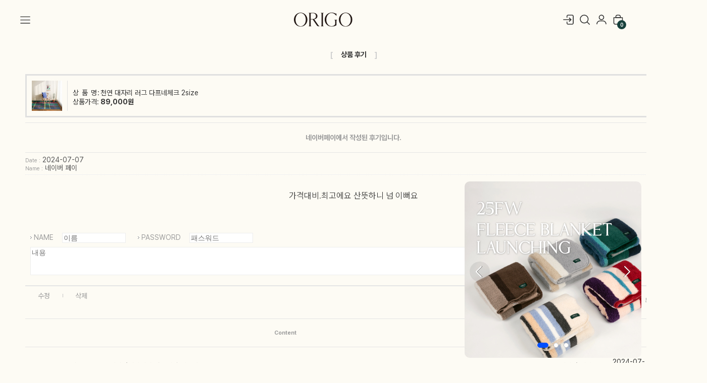

--- FILE ---
content_type: text/html; charset=EUC-KR
request_url: https://origo.co.kr/board/board.html?code=prolana_board2&page=1&type=v&num1=987435&num2=00000&lock=N
body_size: 29764
content:
<!DOCTYPE html PUBLIC "-//W3C//DTD HTML 4.01//EN" "http://www.w3.org/TR/html4/strict.dtd">
<html>
<head>
<meta http-equiv="CONTENT-TYPE" content="text/html;charset=EUC-KR">
<link rel="shortcut icon" href="/shopimages/prolana/favicon.ico" type="image/x-icon">
<link rel="apple-touch-icon-precomposed" href="/shopimages/prolana/mobile_web_icon.png" />
<meta name="referrer" content="no-referrer-when-downgrade" />
<meta name="description" content="상품 후기네이버페이에서 작성된 후기입니다." />
<meta property="og:type" content="website" />
<meta property="og:title" content="origo - 상품 후기" />
<meta property="og:description" content="네이버페이에서 작성된 후기입니다." />
<meta property="og:image" content="https://www.origo.co.kr/shopimages/prolana/all_og__20230414155552phpTNmRCo.jpg" />
<link rel="image_src" href="https://www.origo.co.kr/shopimages/prolana/all_og__20230414155552phpTNmRCo.jpg" />
<meta property="og:url" content="https://www.origo.co.kr/board/board.html?code=prolana_board2&page=1&type=v&num1=987435&num2=00000&lock=N" />
<link rel="canonical" href="https://www.origo.co.kr/board/board.html?code=prolana_board2&type=v&num1=987435&num2=00000">
<link rel="alternate" href="https://www.origo.co.kr/m/board.html?code=prolana_board2&type=v&num1=987435&num2=00000">
<title>origo - 상품 후기</title>
<meta name="naver-site-verification" content="063ac012d6d0cf706c5f420406481055f558c703"/>
<meta name="google-site-verification" content="NFixuPVReiT4kb6InwXq6khWBxGYQm9Lp2yLkLPg468" />


<link type="text/css" rel="stylesheet" href="/shopimages/prolana/template/work/44182/common.css?r=1755824303" /><link rel="preconnect" href="https://fonts.googleapis.com">
<link rel="preconnect" href="https://fonts.gstatic.com" crossorigin>
<link href="https://fonts.googleapis.com/css2?family=Nanum+Gothic:wght@400;700;800&display=swap" rel="stylesheet">
<link href="https://fonts.googleapis.com/css2?family=Nanum+Myeongjo:wght@400;700;800&display=swap" rel="stylesheet">
<link href="https://fonts.googleapis.com/css?family=Noto+Sans+KR:100,300,400,500,700,900|Noto+Serif+KR:200,300,400,500,600,700,900&display=swap&subset=korean" rel="stylesheet">
<link href="https://fonts.googleapis.com/css?family=Roboto:100,300,400,500,700" rel="stylesheet">
<link rel="stylesheet" as="style" crossorigin href="https://cdn.jsdelivr.net/gh/orioncactus/pretendard@v1.3.8/dist/web/variable/pretendardvariable.css" /><!-- Pretendard Variable -->
<link rel="stylesheet" href="https://site-assets.fontawesome.com/releases/v6.1.2/css/all.css"><!-- 아이콘 -->
<link href="https://fonts.cdnfonts.com/css/mories" rel="stylesheet">
<link href="https://fonts.googleapis.com/css2?family=Cormorant:ital,wght@0,300..700;1,300..700&display=swap" rel="stylesheet">
<!-- swiper css -->
<link rel="stylesheet" href="https://unpkg.com/swiper@11.2.6/swiper-bundle.min.css" />
<!-- swiper js -->
<script src="https://unpkg.com/swiper@11.2.6/swiper-bundle.min.js"></script>
<!-- aos -->
<link href="https://unpkg.com/aos@2.3.1/dist/aos.css" rel="stylesheet">
<script src="https://unpkg.com/aos@2.3.1/dist/aos.js"></script>


<!-- Google Tag Manager -->
<script>(function(w,d,s,l,i){w[l]=w[l]||[];w[l].push({'gtm.start':
new Date().getTime(),event:'gtm.js'});var f=d.getElementsByTagName(s)[0],
j=d.createElement(s),dl=l!='dataLayer'?'&l='+l:'';j.async=true;j.src=
'https://www.googletagmanager.com/gtm.js?id='+i+dl;f.parentNode.insertBefore(j,f);
})(window,document,'script','dataLayer','GTM-NQ4GDQX');</script>
<!-- End Google Tag Manager -->

<!-- Facebook Pixel Code -->
<script>
  !function(f,b,e,v,n,t,s)
  {if(f.fbq)return;n=f.fbq=function(){n.callMethod?
  n.callMethod.apply(n,arguments):n.queue.push(arguments)};
  if(!f._fbq)f._fbq=n;n.push=n;n.loaded=!0;n.version='2.0';
  n.queue=[];t=b.createElement(e);t.async=!0;
  t.src=v;s=b.getElementsByTagName(e)[0];
  s.parentNode.insertBefore(t,s)}(window, document,'script',
  'https://connect.facebook.net/en_US/fbevents.js');
  fbq('init', '457055788987169');
  fbq('init', '189833629239807');
  fbq('init', '234524137418985');
  fbq('init', '2363713140574890');
  fbq('track', 'PageView');
</script>
<!-- End Facebook Pixel Code -->

<!-- 카카오 데이타 -->
<script type="text/javascript" charset="UTF-8" src="//t1.daumcdn.net/adfit/static/kp.js"></script>
<script type="text/javascript">
      kakaoPixel('7618900133624721817').pageView();
</script>
<!-- //카카오 데이타 -->

<!-- 네이버 애널리틱스 -->
<script type="text/javascript" src="//wcs.naver.net/wcslog.js"></script>
<script type="text/javascript">
if(!wcs_add) var wcs_add = {};
wcs_add["wa"] = "ac4b92c77c7b3";
if(window.wcs) {
wcs_do();
}
</script>
<!--// 네이버 애널리틱스 -->

<script type="text/javascript" charset="UTF-8" src="//t1.daumcdn.net/adfit/static/kp.js"></script>
<script type="text/javascript">
      kakaoPixel('4281794516139552852').pageView();
</script>
<!--// 카카오 픽셀 -->

<meta name="google-site-verification" content="iDS4K50R0HfYceOPQRLdA1dYaxrb3zzBc74X9O9wujs" />

<!-- Danggeun Market Code -->
<script src="https://karrot-pixel.business.daangn.com/0.1/karrot-pixel.umd.js"></script>
<script>
  window.karrotPixel.init('1692341528624500001');
  window.karrotPixel.track('ViewPage');
</script>
<!-- End Danggeun Market Code -->


<script src="//cdn.jsdelivr.net/npm/jquery.marquee@1.6.0/jquery.marquee.min.js" type="text
/javascript"></script>

<!-- DoYouAd Tracker ver.3.0 Start 삭제 하지 마세요. -->
<script type="text/javascript">
    (function (w, d, s, n, t) {w.dyadData=w.dyadData||[];w.dyTag=function(){dyadData.push(arguments)};n = d.createElement(s);n.type = "text/javascript";n.defer = !0;n.src = "https://cdn.doyouad.com/js/tracker/origokorea.js?v=" + new Date().toDateString().replaceAll(" ","");t = d.getElementsByTagName(s)[0];t.parentNode.insertBefore(n, t);})(window, document, "script");
</script>
<!-- DoYouAd Tracker ver.3.0 End -->
</head>
<script type="text/javascript" src="//wcs.naver.net/wcslog.js"></script>
<script type="text/javascript">
if (window.wcs) {
    if(!wcs_add) var wcs_add = {};
    wcs_add["wa"] = "s_18ad9d4fd840";
    wcs.inflow('origo.co.kr');
    wcs_do();
}
</script>

<body>
<script type="text/javascript" src="/js/jquery-1.7.2.min.js"></script><script type="text/javascript" src="/js/lazyload.min.js"></script>
<script type="text/javascript">
function getCookiefss(name) {
    lims = document.cookie;
    var index = lims.indexOf(name + "=");
    if (index == -1) {
        return null;
    }
    index = lims.indexOf("=", index) + 1; // first character
    var endstr = lims.indexOf(';', index);
    if (endstr == -1) {
        endstr = lims.length; // last character
    }
    return unescape(lims.substring(index, endstr));
}
</script><script type="text/javascript">
var MOBILE_USE = '';
var DESIGN_VIEW = 'PC';
</script><script type="text/javascript" src="/js/flash.js"></script>
<script type="text/javascript" src="/js/neodesign/rightbanner.js"></script>
<script type="text/javascript" src="/js/bookmark.js"></script>
<style type="text/css">

.MS_search_word { }

@media print {
#wrap { display:none; }
#newprint { display:block; }
}
@media screen {
#wrap { display:block; } 
#newprint { display:none; }
}

</style>

<script type="text/javascript" src="/js/prototype.js"></script>

<script type="text/javascript">

var pre_ORBAS = 'A';
var pre_min_amount = '1';
var pre_product_uid = '';
var pre_product_name = '';
var pre_product_price = '';
var pre_option_type = '';
var pre_option_display_type = '';
var pre_optionJsonData = '';
var IS_LOGIN = 'false';
var is_bulk = 'N';
var bulk_arr_info = [];
var pre_min_add_amount = '1';
var pre_max_amount = '100000';

    var is_unify_opt = '1' ? true : false; 
    var pre_baskethidden = 'A';

            function list_scrap(code, num1) {
                if (confirm('로그인 후 스크랩하실 수 있습니다. 로그인하시겠습니까?')) {
                    location.href='/shop/member.html?type=board&code=prolana_board2';
                } else {
                    return ;
                }
            }

            var reply_flag = false;
            function comment_save(idx) {
                (function ($) {
                    if (idx.length == 0) {
                        idx = 0;        // 없으면 0
                    }
                    var container = $('form[name=comment]:eq(' + idx + ')');        // focus 줄때 필요
                    var reply_form = $('form[name=comment_reply_form]');
                    var reply_input = $('#comment_reply_input');
                    var target;         // 인증키 타겟
                    var comment_type;   // 리플인지 리플의 리플인지 판단
                    
                    if (typeof(document.getElementById('check_auth')) != 'undefined') {     // 여긴 왜 jQuery 가 아니지? 
                        $('#check_auth').attr("style", "display:inline");
                    }
                    if (reply_flag == true ) {
                    // 댓글인 경우라면? 
                        $('input, textarea', reply_input).each(function () {
                        // submit 할 form 으로 data 를 모두 옮긴다. 
                            if (this.value.length > 0) {
                                $('input[name=' + this.name + ']', reply_form).val(this.value);
                            }
                        });

                        // 비밀글여부 체크
                        $('input[name=secret]', reply_form).val('N');
                        if ($('input[name=secret]', reply_input).attr('checked')) {
                            $('input[name=secret]', reply_form).val('Y');
                        }

                        

                        var form = reply_form;
                        container = reply_input;
                        target = 'check_auth_reply';
                        comment_type = 'comment_reply_form';
                    } else {
                        var form = container = $('form[name=comment]:eq(' + idx + ')');
                        target = 'check_auth';
                        comment_type = 'comment';
                    }

                    

                    if ($('input[name=cname]', container).val().length == 0) {
                        alert('댓글을 입력하시는 분의 성함을 입력하세요.');
                        $('input[name=cname]', container).focus();
                        return false;
                    }
                    if ($('input[name=cpass]', container).val().length == 0) {
                        alert('비밀번호를 입력하세요.');
                        $('input[name=cpass]', container).focus();
                        return false;
                    }
                    if ($(':input[name=comment]', container).val().length == 0) {
                        alert('댓글을 입력하세요.');
                        $('textarea[name=comment]', container).focus();     // container에는 textarea다
                        return false;
                    }
                    if (Checklength2($(':input[name=comment]', container).val()) == false) {
                        $(':input[name=comment]', container).focus();
                        return false;
                    }
                    if (Checklength($(':input[name=comment]', container).val()) == false) {
                        $(':input[name=comment]', container).focus();
                        return false;
                    }
                    //call_checkwin('hidden');        // 인증키 노출 전에 hidden 을 할 이유가 있나?? 주석 처리 해보자 

                    num = idx;
                                    if (typeof document.comment.authtext == 'undefined' || document.comment.authtext.value.length == 0) {
                    call_checkwin('visible', num);
                    return;
                }

                                    var auth_suc = true;                if (auth_suc == true) {
                    if ($('#rewrite_comment_check').val() == 'rewrite') {
                        alert('진행중입니다.');
                    } else {

                        if ($('#rewrite_comment_check').length > 0) {
                            $('#rewrite_comment_check').val('rewrite');
                        } else {
                            $(document.body).append('<input type="hidden" id="rewrite_comment_check" value="rewrite" />');
                        }
                        $('input[name=comtype]', form).val('cw');

                         form.submit(); 
                        //form.submit();

                        if (reply_flag == true || $('input[name=comment]', reply_form).val().length > 0) {
                            comment_reply_close();
                        }
                    }

                    reply_flag = false;
                }

                })(jQuery);
            }

            function CheckLogin() {
                var login = 'N';
                if (login == 'Y') {
                    alert('게시판 댓글은 로그인해야 쓰기가 가능합니다.');
                    location.href = '/shop/member.html?code=prolana_board2&page=1&btype=v&num1=987435&num2=00000&lock=N&type=board&focus=comment';
                }
            }

            function Checklength(content, size) {
                CheckLogin();
                if (!content) {
                    return false;
                }
                if (!size) {
                    size = 0;
                }

                if (size == 0) {
                    return;
                }
                messlength = 0;
                len = content.length;
                for (i = 0; i < len; i++) {
                    mun = content.charAt(i);
                    if (escape(mun) == '%0D') {
                    } else if (escape(mun).length > 4) {
                        messlength += 2;
                    } else {
                        messlength++;
                    }
                }
                if (messlength > (size * 2)) {
                    alert('한글 ' + size + '자, 영문+숫자는 ' + parseInt(size * 2) + "자까지만 입력가능합니다.\n\n다시한번 확인하시기 바랍니다.");
                    return false;
                }
            }

            function Checklength2(content) {
                var  size2 = 10;
                messlength = 0;
                len = content.length;
                for (i = 0; i < len; i++) {
                    mun = content.charAt(i);
                    if (escape(mun) == '%0D') {
                    } else if (escape(mun).length > 4) {
                        messlength += 2;
                    } else {
                        messlength++;
                    }
                }
                if(messlength < (size2 * 2)) {
                    alert('한글 ' + size2 + '자, 영문+숫자는 ' + parseInt(size2 * 2) + "자이상 입력하셔야 합니다.\n\n다시한번 확인하시기 바랍니다.");
                    return false;
                }
            }

            
            function call_checkwin(view_type,comnum, target) {
                if (comnum == undefined) { 
                    comnum = 0;
                }
                if (target == undefined) {
                    target = 'check_auth';
                }
                if (view_type == 'visible') {
                    var params = {
                        'passuid': '',
                        'comnum': comnum,
                        'close_method' : 'call_checkwin',
                        'close_param' : 'hidden'
                    };
                    

                    jQuery.ajax({
                        type : 'post',
                        url : '/board/auth_win.ajax.html',
                        data : params,
                        success : function(response) {
                            jQuery('#'+target).html(response).show();
                        }
                    });
                }

                                if (typeof(document.getElementById('check_auth')) != 'undefined') {
                    var container = jQuery('#check_auth');
                    if (reply_flag == true || jQuery('form[name=comment_reply_form] input[name=comment]').val().length > 0) {
                        var _obj = jQuery('#comment_reply_input');
                        container.css('z-index', '102');
                    } else {
                        var _obj = jQuery('form[name=comment]:eq(' + comnum + ')');
                    }

                    var _pos = _obj.offset();
                    container.css({
                            'visibility': view_type,
                            'top' : (typeof DESIGN_VIEW == 'undefined' || DESIGN_VIEW != 'RW') ? _pos.top : ''
                    });
                }
                return;
            }

</script>

<link type="text/css" rel="stylesheet" href="/shopimages/prolana/template/work/44182/board_view.prolana_board2.css?t=202506201350" />
<div id='blk_scroll_wings'><script type='text/javascript' src='/html/shopRbanner.html?param1=1' ></script></div>
<div id='cherrypicker_scroll'></div>
<div id="wrap">
    
<link type="text/css" rel="stylesheet" href="/shopimages/prolana/template/work/44182/header.1.css?t=202512171511" />
<!-- Google Tag Manager (noscript) -->
<noscript><iframe src="https://www.googletagmanager.com/ns.html?id=GTM-NQ4GDQX" height="0" width="0"
        style="display:none;visibility:hidden"></iframe></noscript>
<!-- End Google Tag Manager (noscript) -->

<link rel="stylesheet" href="//skin.makeshop.co.kr/skin/atype/swiper.css">
<link rel="stylesheet" href="//skin.makeshop.co.kr/skin/atype/aos_css.css">
<script src="//skin.makeshop.co.kr/skin/atype/aos_js.js"></script>
<script>
    AOS.init();  // 초기화 선언 필수
</script>
<link rel="stylesheet" href="/images/d3/m_01/css/font-awesome.min.css" />
<script src="//skin.makeshop.co.kr/skin/atype/swiper.js"></script>


<header id="headerWrap">
    <div class="head_inner">
        <div class="icon_ham"></div>
        <h1 class="logo">
            <a href="/index.html"><img src="/design/prolana/snapskin/icon/logo_origo.svg"></a>
        </h1>
        <div class="account_wrap">
            <ul>
                <li>
                                        <a href="/shop/member.html?type=login"><img src="/design/prolana/snapskin/icon/login.svg"></a>
                                    </li>
                <li class="searchOpen">
                    <a href="#none" class="icon_search"><img src="/design/prolana/snapskin/icon/search.svg"
                            alt="search"></a>
                </li>
                <li>
                    <a href="/shop/member.html?type=mynewmain"><img src="/design/prolana/snapskin/icon/mypage.svg"></a>
                </li>
                <li>
                    <a href="/shop/basket.html"><img src="/design/prolana/snapskin/icon/basket.svg"
                            alt="cart"><span id="user_basket_quantity" class="user_basket_quantity"></span></a>
                </li>
            </ul>
        </div>
    </div>
    <div class="header_depth_wrap">
        <div class="depth_one">
            <ul class="top_list"> 
                <li class="notArrow"><a href="/shop/shopbrand.html?xcode=031">NEW</a></li>
                <li class="notArrow"><a href="/shop/shopbrand.html?xcode=042">BEST</a></li>
                <li class="notArrow"><a href="/shop/page.html?id=53">ABOUT ORIGO</a></li>
                <li class="click_list">
                    <a href="#">커뮤니티</a>
                    <ol>
                        <li><a href="/shop/page.html?id=3">고객센터</a></li>
                        <li><a href="/board/board.html?code=prolana_board3">공지사항</a></li>
                        <li style="display:none;"><a href="/shop/page.html?id=54">에디토리얼</a></li>
                        <li style="display:none;"><a href="/shop/page.html?id=55">기획전</a></li>
                        <li><a href="/board/board.html?code=prolana_board16#bbsData">도매 및 제휴 문의</a></li>
                        <li><a href="/board/board.html?code=prolana_board2">상품후기</a></li>
                        <li><a href="/board/board.html?code=prolana_image13">홈스타일링 과정&시공사례</a></li>            
                        <li><a href="/board/board.html?code=prolana_image10">미디어보도</a></li>
                        <li><a href="/shop/page.html?id=4">매장 안내</a></li>
                    </ol>
                </li>
            </ul>
            <div class="gnb_banner">
                <a href="/shop/plan.html?plan_id=211"><img src="https://origo.speedgabia.com//RENEWAL/snapskin/setting_info/693a15c65e0c8_095222_3302.jpg"></a>            </div>
            <div class="bottom_list">
                <ul> 
                    <li class="click_list">
                        <a href="#">패브릭 - 원단</a>
                        <ol>
                            <li><a href="/shop/shopbrand.html?xcode=043&type=Y">전체보기</a></li>
                            <li><a href="/shop/shopbrand.html?xcode=043&mcode=001">스트라이프</a></li>
                            <li><a href="/shop/shopbrand.html?xcode=043&mcode=002">체크</a></li>
                            <li><a href="/shop/shopbrand.html?xcode=043&mcode=003">솔리드</a></li>
                            <li><a href="/shop/shopbrand.html?xcode=043&mcode=004">러그 | 립</a></li>
                            <li><a href="/shop/shopbrand.html?xcode=043&mcode=006">DIY kit</a></li>
                        </ol>
                    </li>
                    <li class="click_list">
                        <a href="#">커튼</a>
                        <ol>
                            <li><a href="/shop/shopbrand.html?xcode=044&type=Y">전체보기</a></li>
                            <li><a href="/shop/shopbrand.html?xcode=044&mcode=002">맞춤커튼</a></li>
                            <li><a href="/shop/shopbrand.html?xcode=044&mcode=007">속커튼</a></li>
                            <li><a href="/shop/shopbrand.html?xcode=044&type=N&mcode=008">한장커튼</a></li>
                            <li><a href="/shop/shopbrand.html?xcode=044&type=N&mcode=005">가리개 커튼</a></li>
                            <li><a href="/shop/shopbrand.html?xcode=044&type=N&mcode=006">작은 창 커튼</a></li>
                            <li><a href="/shop/shopbrand.html?xcode=044&type=N&mcode=003">롤스크린</a></li>
                            <li><a href="/shop/shopbrand.html?xcode=044&type=N&mcode=004">커튼 부자재</a></li>
                        </ol>
                    </li>
                    <li class="click_list">
                        <a href="#">침구 - 베딩</a>
                        <ol>
                            <li><a href="/shop/shopbrand.html?xcode=028&type=Y">전체보기</a></li>
                            <li><a href="/shop/shopbrand.html?xcode=028&mcode=001">이불 커버</a></li>
                            <li><a href="/shop/shopbrand.html?xcode=028&mcode=011">간절기|여름이불</a></li>
                            <li><a href="/shop/shopbrand.html?xcode=028&mcode=006">차렵이불</a></li>
                            <li><a href="/shop/shopbrand.html?xcode=028&mcode=007">홑이불 | 스프레드</a></li>
                            <li><a href="/shop/shopbrand.html?xcode=028&mcode=003">베개</a></li>
                            <li><a href="/shop/shopbrand.html?xcode=028&mcode=002">패드 | 토퍼</a></li>
                            <li><a href="/shop/shopbrand.html?xcode=028&mcode=008">매트리스 커버</a></li>
                            <li><a href="/shop/shopbrand.html?xcode=028&mcode=004">블랭킷</a></li>
                            <li><a href="/shop/shopbrand.html?xcode=028&mcode=010">키즈침구 | 낮잠이불</a></li>
                            <li><a href="/shop/shopbrand.html?xcode=028&mcode=005">이불솜 | 베개솜</a></li>
                        </ol>
                    </li>
                    <li class="click_list">
                        <a href="#">쿠션</a>
                        <ol>
                            <li><a href="/shop/shopbrand.html?xcode=014&type=Y">전체보기</a></li>
                            <li><a href="/shop/shopbrand.html?xcode=014&mcode=006">디자인 쿠션</a></li>
                            <li><a href="/shop/shopbrand.html?xcode=014&mcode=008">무지 쿠션</a></li>
                            <li><a href="/shop/shopbrand.html?xcode=014&mcode=002">등쿠션 | 바디필로우</a></li>
                            <li><a href="/shop/shopbrand.html?xcode=014&mcode=005">방석</a></li>
                            <li><a href="/shop/shopbrand.html?xcode=014&mcode=001">쿠션 | 방석 솜</a></li>
                        </ol>
                    </li>
                    <li class="click_list">
                        <a href="#">러그</a>
                        <ol>
                            <li><a href="/shop/shopbrand.html?xcode=045&type=Y">전체보기</a></li>
                            <li><a href="/shop/shopbrand.html?xcode=045&mcode=004">카페트</a></li>
                            <li><a href="/shop/shopbrand.html?xcode=045&mcode=001">다용도매트</a></li>
                            <li><a href="/shop/shopbrand.html?xcode=045&mcode=008">소파 패드</a></li>
                            <li><a href="/shop/shopbrand.html?xcode=045&mcode=009">소파 커버</a></li>
                        </ol>
                    </li>
                    <li class="click_list">
                        <a href="#">리빙 소품</a>
                        <ol>
                            <li><a href="/shop/shopbrand.html?xcode=029&type=Y">전체보기</a></li>
                            <li><a href="/shop/shopbrand.html?xcode=005&type=Y"><font color="#891511">홀리데이</font></a></li>
                            <li><a href="/shop/shopbrand.html?xcode=029&mcode=001">실내화</a></li>
                            <li><a href="/shop/shopbrand.html?xcode=029&mcode=003">앞치마 | 주방장갑</a></li>
                            <li><a href="/shop/shopbrand.html?xcode=029&mcode=004">티슈케이스</a></li>
                            <li><a href="/shop/shopbrand.html?xcode=029&mcode=005">테이블커버 | 매트</a></li>
                            <li><a href="/shop/shopbrand.html?xcode=029&mcode=013">수납 스툴</a></li>
                            <li><a href="/shop/shopbrand.html?xcode=029&mcode=012">인테리어 소품</a></li>
                        </ol>
                    </li>
                    <li class="click_list">
                        <a href="#">패션</a>
                        <ol>
                            <li><a href="/shop/shopbrand.html?xcode=046&type=Y">전체보기</a></li>
                            <li><a href="/shop/shopbrand.html?xcode=046&mcode=001">가방</a></li>
                            <li><a href="/shop/shopbrand.html?xcode=046&mcode=002">파우치</a></li>
                            <li><a href="/shop/shopbrand.html?xcode=046&mcode=005">잡화</a></li>
                            <li><a href="/shop/shopbrand.html?xcode=046&mcode=006">etc.</a></li>
                        </ol>
                    </li>
                    <li class="click_list">
                        <a href="#">키즈</a>
                        <ol>
                            <li><a href="/shop/shopbrand.html?xcode=030&type=Y">전체보기</a></li>
                            <li><a href="/shop/shopbrand.html?xcode=030&mcode=001">키즈 백 | 모자 | 앞치마</a></li>
                            <li><a href="/shop/shopbrand.html?xcode=030&mcode=002">키즈 실내화</a></li>
                            <li><a href="/shop/shopbrand.html?xcode=030&mcode=004">인형</a></li>
                            <li><a href="/shop/shopbrand.html?xcode=030&mcode=005">키즈쿠션 | 베개</a></li>
                            <li><a href="/shop/shopbrand.html?xcode=030&mcode=008">키즈침구 | 낮잠이불</a></li>
                            <li><a href="/shop/shopbrand.html?xcode=030&mcode=006">수납스툴</a></li>
                            <li><a href="/shop/shopbrand.html?xcode=030&mcode=007">놀이매트</a></li>    
                        </ol>
                    </li>
                    <li class="click_list">
                        <a href="#">아웃도어 / 여행</a>
                        <ol>
                            <li><a href="/shop/shopbrand.html?xcode=025&type=Y">전체보기</a></li>
                            <li><a href="/shop/shopbrand.html?xcode=025&mcode=001">피크닉매트</a></li>
                            <li><a href="/shop/shopbrand.html?xcode=025&mcode=002">캠핑체어</a></li>
                            <li><a href="/shop/shopbrand.html?xcode=025&mcode=003">보냉백</a></li>
                            <li><a href="/shop/shopbrand.html?xcode=025&mcode=004">여행소품</a></li>
                        </ol>
                    </li>
                    <li class="click_list">
                        <a href="#">펫</a>
                        <ol>
                        <li><a href="/shop/shopbrand.html?xcode=011&type=Y">전체보기</a></li>
                            <li><a href="/shop/shopbrand.html?xcode=011&mcode=001&type=Y">블랭킷</a></li>
                            <li><a href="/shop/shopbrand.html?xcode=011&mcode=002&type=Y">방석</a></li>
                        </ol>
                    </li>
                </ul>
            </div>
        </div>
        <div class="blackBg"></div>
    </div>
</header>

<!-- 검색 메뉴 레이어 -->
<div class="srchArea">
    <a href="#none" class="searchClose"><i class="fa-thin fa-xmark"></i></a>

    <div class="searBox open">
        <ul>
            <li><a href="#none">디즈니</a></li>
            <li><a href="#none">블랭킷</a></li>
            <li><a href="#none">토퍼매트리스</a></li>
            <li><a href="#none">식탁방석</a></li>
            <li><a href="#none">삼각등쿠션</a></li>
            <li><a href="#none">자수쿠션</a></li>
            <!-- <li><a href="#none">대자리</a></li> -->
            <li><a href="#none">무지카페트</a></li>
            <li><a href="#none">리바이브 시리즈</a></li>
            <li><a href="#none">디지털 악세서리</a></li>
            <li><a href="#none">애착인형</a></li>

        </ul>

        <div class="searchArea">
            <div class="search">
                <form action="/shop/shopbrand.html" method="post" name="search">                <fieldset>
                    <legend>검색 폼</legend>
                    <input name="search" onkeydown="CheckKey_search();" value=""  class="MS_search_word search_auto_completion" />                    <a class="search-btn" href="javascript:prev_search();search_submit();"><i class="xi-search"
                            style="font-size: 40px;"></i></a>
                </fieldset>
                </form>            </div>
        </div><!-- //searchArea -->
    </div>
    <div class="searchList">
        <div class="search-auto-complete-list"></div>
</div>
</div>
<!-- //검색 메뉴 레이어 -->
<!-- 다찾다 검색 파인더 -->
<!-- 다찾다 검색 파인더 -->


<!-- Start Script for IFDO ( 회원분석 )-->
<!-- 스크립트 생성 일시 = 2024 / 01 / 16 11:38:31 -->


<!-- End Script for IFDO -->
<script type="text/javascript" src="/shopimages/prolana/template/work/44182/header.1.js?t=202512171511"></script>
    <div id="contentWrapper">
        <div id="contentWrap">
                        <div id="content">
                <div id="bbsData">
                    <div class="page-body">
                        <div class="bbs-hd">
                            <ul class="link">
                                                                <li class="last">
                                                                    <a href="board.html?code=prolana_image22">Origo Paper</a>
                                </li>
                                                                <li>
                                                                    <a href="board.html?code=prolana_board3">공지사항</a>
                                </li>
                                                                <li>
                                                                    <a href="board.html?code=prolana">Q&A</a>
                                </li>
                                                                <li>
                                                                    <a href="board.html?code=prolana_board16">도매상담</a>
                                </li>
                                                                <li>
                                                                    <a href="board.html?code=prolana_image13">시공 사례</a>
                                </li>
                                                                <li>
                                                                    <a href="board.html?code=prolana_image10">미디어 보도</a>
                                </li>
                                                                <li>
                                                                    <a href="board.html?code=prolana_image25">EVENT</a>
                                </li>
                                                                <li>
                                                                    <a href="board.html?code=prolana_image26">이벤트</a>
                                </li>
                                                                <li>
                                                                    <a href="board.html?code=prolana_image27">컨셉 룩 북</a>
                                </li>
                                                                <li>
                                                                    <a href="board.html?code=prolana_image18">DIY 공방 후기</a>
                                </li>
                                                                <li>
                                                                    <a href="board.html?code=prolana_image23">DIY 작품 갤러리</a>
                                </li>
                                                                <li>
                                                                    <a href="board.html?code=prolana_image20">온라인 DIY TIP</a>
                                </li>
                                                                <li>
                                                                    <a href="board.html?code=prolana_image17">컨셉룩북_19년 이전</a>
                                </li>
                                                                <li>
                                                                    <a href="board.html?code=prolana_board2">상품 후기</a>
                                </li>
                            </ul>
                        </div><!-- .bbs-hd -->
                        <div class="bbs-tit">
                            <span class="braket">[</span><strong>상품 후기</strong><span class="braket">]</span>
                        </div>
                        <dl class="prd-tinfo">
                            <dt>
                                <a href="/shop/shopdetail.html?branduid=10209716&search=&xcode=020&mcode=000&scode=&GfDT=aGZ3UQ%3D%3D"><img src="/shopimages/prolana/0200000038663.jpg?1715655514" /></a>
                            </dt>
                            <dd>
                                <ul>
                                    <li class="name"><span class="tit">상 품 명:</span><a href="/shop/shopdetail.html?branduid=10209716&search=&xcode=020&mcode=000&scode=&GfDT=aGZ3UQ%3D%3D">천연 대자리 러그 다프네체크 2size</a> <span class='MK-product-icons'></span><!--/coupon_icon/--></li>
                                    <li class="price"><span class="tit">상품가격:</span><strong>89,000원</strong></li>
                                </ul>
                            </dd>
                        </dl>
                        <div class="bbs-table-view">
                            <table summary="게시글 보기">
                                <caption>게시글 보기</caption>
                                <thead>
                                    <tr>
                                        <th><div class="tb-center">네이버페이에서 작성된 후기입니다.</div></th>
                                    </tr>
                                </thead>
                                <tbody>
                                    <tr>
                                        <td class="line">
                                            <div class="cont-sub-des">
                                                <div>
                                                    <span><em>Date :</em> 2024-07-07</span>                                                </div>
                                                <div>
                                                    <span><em>Name :</em> 네이버 페이</span>
                                                                                                    </div>
                                                <div class="hit"><span><em>Hits :</em> 860</span></div>
                                            </div>
                                        </td>
                                    </tr>
                                    <tr>
                                        <td>
                                            <div class="data-bd-cont">
                                                                                                가격대비.최고에요 산뜻하니 넘 이뻐요                                            </div>
                                        </td>
                                    </tr>
                                </tbody>
                            </table>
<div id="comment_list_0"></div><form id="comment_form" name="comment" action="board.html?code=prolana_board2&page=1&type=v&num1=987435&num2=00000&lock=N" method="post" autocomplete="off">
<input type="hidden" name="page_type" value="board_view" />
<input type="hidden" name="formnum" value="0" />
<input type="hidden" name="code" value="prolana_board2" />
<input type="hidden" name="num1" value="987435" />
<input type="hidden" name="num2" value="00000" />
<input type="hidden" name="page" value="1" />
<input type="hidden" name="lock" value="N" />
<input type="hidden" name="type" value="v" />
<input type="hidden" name="uti" value="1766219936" />
<input type="hidden" name="key" value="Rtbt5OHj0HWxx6WBjVr+j0kg20nlq0G4jXU2BMAicOk4DLSVSYBrWw==" />
<input type="hidden" name="file_add_type" value="PC" />
<input type="hidden" name="type2" />
<input type="hidden" name="comnum" />
<input type="hidden" name="comtype" />
<input type="text" name="___DUMMY___" readonly disabled style="display:none;" /><input type="hidden" name="secret" value="N" />                            <fieldset>
                                <legend>코멘트 쓰기</legend>
                                                                                                                                    <table summary="코멘트 쓰기" class="comment-box">
                                    <caption>코멘트 쓰기</caption>
                                    <colgroup>
                                        <col width="120" />
                                        <col />
                                        <col width="150" />
                                    </colgroup>
                                    <tbody>
                                        <tr>
                                            <td colspan="3" class="com-wrt-box">
                                                <div>
                                                    <div class="wrt">
                                                        <label>NAME</label><span><input type="text" name="cname"  class="MS_input_txt input-style input-style2" value="" onclick="CheckLogin()" onkeypress="CheckLogin()" placeholder=이름 /></span>
                                                        <label>PASSWORD</label><span><input type="password" name="cpass"  class="MS_input_txt input-style input-style2" onclick="CheckLogin()" onkeypress="CheckLogin()" placeholder=패스워드 /> </span>
                                                    </div>
                                                    <div class="wrt"><textarea name="comment" onchange="Checklength(this);" onkeyup="Checklength(this);" onclick="CheckLogin()"   placeholder=내용></textarea><a href="javascript:comment_save('');"> <img src="/images/d3/modern_simple/btn/btn_h57_write.gif" alt="글쓰기" title="글쓰기" /></a></div>
                                                </div>
                                            </td>
                                        </tr>
                                    </tbody>
                                </table>
                            </fieldset>
</form>                            <div class="view-link">
                                <dl class="bbs-link con-link">
                                    <dt></dt>
                                    <dd>
                                        <a href="board.html?code=prolana_board2&page=1&board_cate=&num1=987435&num2=00000&type=q&type2=u" class="none">수정</a>                                        <a href="board.html?code=prolana_board2&page=1&board_cate=&num1=987435&num2=00000&type=q&type2=d">삭제</a>                                                                            </dd>
                                </dl>
                                <dl class="bbs-link">
                                    <dt></dt>
                                    <dd>
                                        <a class="write" href="board.html?code=prolana_board2&page=1&board_cate=&type=i">글쓰기</a>                                                                                                                        <a href="board.html?code=prolana_board2&page=1&board_cate=&s_id=&stext=&ssubject=&shname=&scontent=&sbrand=&sgid=&datekey=&branduid=">
                                                                                목록보기</a>
                                                                            </dd>
                                </dl>                                                                
                            </div>
                            <div class="bbs-table-list">
                                <table summary="게시글 목록">
                                    <caption>게시글 목록</caption>
                                    <colgroup>
                                        <col />
                                        <col width="120" />
                                        <col width="90" />
                                        <col width="60" />
                                    </colgroup>
                                    <thead>
                                        <tr>
                                            <th scope="col"><div class="tb-center">Content</div></th>
                                            <th scope="col"><div class="tb-center">Name</div></th>
                                            <th scope="col"><div class="tb-center">Date</div></th>
                                            <th scope="col"><div class="tb-center">Hits</div></th>
                                        </tr>
                                    </thead>
                                    <tbody>
                                                    <tr>
                                            <td>
                                                <div class="tb-left">
                                                    <img src="/shopimages/prolana/MK_neo_prolana_board2_default.gif" />
                                                    <img src="/board/images/neo_head.gif" style="margin-left: 00px" />
                                                    [천연 대자리 러그 다...]                                                    <a href="board.html?code=prolana_board2&page=1&type=v&board_cate=&num1=987435&num2=00000&s_id=&stext=&ssubject=&shname=&scontent=&sbrand=&sgid=&datekey=&branduid=&number=&lock=N">네이버페이에서 작성된 후기입니다.</a>
                                                                                                                                                                                                            </div>
                                            </td>
                                            <td>
                                                <div class="tb-center">
                                                                                                                                                                    네이버 페이                                                                                                    </div>
                                            </td>
                                            <td><div class="tb-center">2024-07-07</div></td>
                                            <td><div class="tb-center">860</div></td>
                                        </tr>
                                                </tbody>
                                </table>
                            </div>
                        </div>
                    </div><!-- .page-body -->
                </div><!-- #bbsData -->
            </div><!-- #content -->
        </div><!-- #contentWrap -->
    </div><!-- #contentWrapper-->
    <hr />
    
<link type="text/css" rel="stylesheet" href="/shopimages/prolana/template/work/44182/footer.1.css?t=202511131402" />
<div id="footer">
    <div>
        <div class="footer_wrap">
            <div class="ft_left">
                <h2 class="logo">
                    <a href="/index.html"><svg xmlns="http://www.w3.org/2000/svg" xmlns:xlink="http://www.w3.org/1999/xlink" width="117" height="50" fill="none"><path fill="url(#a)" d="M0 0h117v50H0z"/><defs><pattern id="a" width="1" height="1" patternContentUnits="objectBoundingBox"><use xlink:href="#b" transform="matrix(.00714 0 0 .01671 0 -.001)"/></pattern><image xlink:href="[data-uri]" id="b" width="140" height="60" preserveAspectRatio="none"/></defs></svg></a></h2>
                <ul>
                    <li>주식회사 오리고코리아</li>
                    <li><strong>사업자등록번호</strong>326-88-00119 <a href="https://www.ftc.go.kr/bizCommPop.do?wrkr_no=3268800119" target="_blank" class="lineBtn">사업자정보확인</a></li>
                    <li><strong>메일</strong> <a href="mailto:origokorea@origo.co.kr">origokorea@origo.co.kr</a></li> <br>
                    <li><strong>대표</strong> 정대영, 이보연</li>
                    <li><strong>통신판매업신고</strong> 2015-경기광주-0663호</li> <br>
                    <li><strong>도매, 마케팅 협업, 협찬 문의</strong><a href="mailto:boyon419@origo.co.kr">boyon419@origo.co.kr</a></li>
                    <li><strong>개인정보 보호 책임자</strong><a href="mailto:ramganas@origo.co.kr">이보연</a></li> <br>
                    <li><strong>주소</strong>경기도 광주시 오포로171번길 17-83</li>
                </ul>
                <div class="insta">
                    <div>
                        <img src="https://origo.speedgabia.com/snapskin/img/main/origo_insta.png" alt=".">
                        <span>INSTAGRAM</span>
                    </div>
                    <a href="https://www.instagram.com/origo_official/">@origo_official</a>
                </div>
            </div>
            <div class="ft_right">
                <div>
                    <strong><a href="/shop/page.html?id=3">고객센터</a></strong>
                    <span>1800-0768</span>
                    <ul>
                        <li>평일 : 10:00 ~ 16:00</li>
                        <li>점심 : 12:00 ~ 13:00</li>
                        <li>주말, 공휴일은 휴무로 Q&amp;A 게시판을 이용해주세요</li>
                    </ul>
                </div>
                <div>
                    <strong><a href="/shop/page.html?id=4">전국 매장 안내</a></strong>
                    <ul class="lineCont">
                        <li>홈 오브 오리고</li>
                        <li>잠실점</li>
                        <li>신촌점</li> <br>
                        <li>중동점</li>
                        <li>분당점</li>
                        <li>수원점</li> <br>
                        <li>대구점</li>
                        <li>인천점</li>
                    </ul>
                </div>
                <div>
                    <strong>입금 정보</strong>
                    <ul>
                        <li>기업은행 : 524-046455-01-055</li>
                        <li>(주)오리고코리아</li>
                    </ul>
                </div>
            </div>
        </div>
        <div class="ft_bottom">
            <a href="/shop/page.html?id=25">회사소개</a>
            <a href="/html/info.html">이용안내</a>
            <a href="javascript:bottom_privacy();">개인정보처리방침</a>
            <a href="javascript:view_join_terms();">이용약관</a>
            <a href="/board/board.html?code=prolana">Q&amp;A</a>
            <a href="/board/board.html?code=prolana_board16#bbsData">도소매·협찬 문의</a>
            <a href="/shop/page.html?id=14">회원 혜택</a>
            <a href="/board/board.html?code=prolana_board3">공지사항</a>
            <a href="/index.html">HOME</a>
        </div>
    </div>
</div>

<!-- 고정 버튼 -->
<font size="2">
	<p id="btnGotop" class="btnGotop"><img src="/design/prolana/reimg/common/quick_ico01.png" alt="상단으로 이동" /></p>
</font>
<!-- //고정 버튼 -->

<hr />

<!-- Mirae Log Analysis Script Ver 1.0   -->
<script TYPE="text/javascript">
var mi_adkey = "opyel";
var mi_is_defender = "";
var mi_dt=new Date(),mi_y=mi_dt.getFullYear(),mi_m=mi_dt.getMonth()+1,mi_d=mi_dt.getDate(),mi_h=mi_dt.getHours();
var mi_date=""+mi_y+(mi_m<=9?"0":"")+mi_m+(mi_d<=9?"0":"")+mi_d+(mi_h<=9?"0":"")+mi_h;
var mi_script = "<scr"+"ipt "+"type='text/javascr"+"ipt' src='//log1.toup.net/mirae_log.js?t="+mi_date+"' charset='utf-8' async='true'></scr"+"ipt>"; 
document.writeln(mi_script);
</script>
<!-- Mirae Log Analysis Script END  -->

<!-- WIDERPLANET HOME SCRIPT START 2022.8.31 -->
<div id="wp_tg_cts" style="display:none;"></div>
<script type="text/javascript">
var wp_conf = 'ti=54004&v=1&device=web';
</script>
<script type="text/javascript" defer src="//cdn-aitg.widerplanet.com/js/wp_astg_2.0_shop.js"></script>
<!-- // WIDERPLANET HOME SCRIPT END 2022.8.31 -->

<!-- 카카오데이타 방문자 분석 -->
<!-- LOGGER(TM) TRACKING SCRIPT V.40 FOR logger.co.kr / 103793 : COMBINE TYPE / DO NOT ALTER THIS SCRIPT. -->
<script type="text/javascript">var _TRK_LID = "103793";var _L_TD = "ssl.logger.co.kr";var _TRK_CDMN = ".origo.co.kr";</script>
<script type="text/javascript">var _CDN_DOMAIN = location.protocol == "https:" ? "https://fs.bizspring.net" : "http://fs.bizspring.net"; 
(function (b, s) { var f = b.getElementsByTagName(s)[0], j = b.createElement(s); j.async = true; j.src = '//fs.bizspring.net/fs4/bstrk.1.js'; f.parentNode.insertBefore(j, f); })(document, 'script');
</script>
<noscript><img alt="Logger Script" width="1" height="1" src="http://ssl.logger.co.kr/tracker.1.tsp?u=103793&amp;js=N"/></noscript>
<!-- END OF LOGGER TRACKING SCRIPT -->
<!-- //카카오데이타 방문자 분석 -->





<!-- cre.ma / 공통 스크립트(init.js) / 스크립트를 수정할 경우 연락주세요 (support@cre.ma) / 2022-06-28 15:16:28 +0900 -->
<script>(function(i,s,o,g,r,a,m){if(s.getElementById(g)){return};a=s.createElement(o),m=s.getElementsByTagName(o)[0];a.id=g;a.async=1;a.src=r;m.parentNode.insertBefore(a,m)})(window,document,'script','crema-jssdk','//widgets.cre.ma/origo.co.kr/init.js');</script>

<!-- Enliple Tracker Start -->
<script defer async src="https://cdn.megadata.co.kr/dist/prod/v2/mtm.js?adverId=origo&device=W"></script>
<!-- Enliple Tracker End -->
<!-- Enliple Mbris_v2 Start -->
<script src="https://cdn.megadata.co.kr/dist/prod/mbris_v2/mbris.js?adverId=origo"></script>
<!-- Enliple Mbris_v2 End -->
<!-- Enliple Mbris_v2 Start -->
<script type="text/javascript">
		window.CallMbris=window.CallMbris||function(){(window.CallMbris.q=window.CallMbris.q||[]).push(arguments)}
		CallMbris('3')
</script>
<!-- Enliple Mbris_v2 End -->


<script type='text/javascript'>
_CKO={get:function(g){var f=document.cookie.split(/\s*;\s*/);var h=new RegExp("^(\\s*"+g+"\\s*=)");for(var e=0;e<f.length;e++){if(h.test(f[e])){return unescape(f[e].substr(RegExp.$1.length))}}return null},set:function(j,i,k,g,h){var l="";if(typeof k=="number" && k != 0){l="; expires="+(new Date((new Date()).getTime()+k*1000*60*60*24)).toUTCString()}; if(typeof h=="undefined"){h=""};if(typeof g=="undefined"){g="/"};var hh=j+"="+encodeURIComponent(i)+l+"; path="+g+(h!=""?"; domain="+h:"");document.cookie=hh;return this},sets:function(j,i,k,g,h){var l="";if(typeof k=="number" && k != 0){l="; expires="+(new Date((new Date()).getTime()+k*1000)).toUTCString()}; if(typeof h=="undefined"){h=""};if(typeof g=="undefined"){g="/"};var hh=j+"="+encodeURIComponent(i)+l+"; path="+g+(h!=""?"; domain="+h:"");document.cookie=hh;return this},rm:function(g,f,e){if(this.get(g)!=null){this.set(g,"",-1,f,e)}return this}};
_NIX=function(s,t){return s.indexOf(t)}; var _url = document.URL;
var _NB_JN='';var _NB_JID='';
if( _NIX(_url,'url=Registresult') > 0 ){  _NB_JN = 'join';_NB_JID='member'; };if( _NIX(_url,'logscript_type=REGO') > 0 && ( _CKO.get('SO') == 'REGO' || _CKO.get('SO') == 'REGF' || _CKO.get('SO') == 'REGC' ) ){ _NB_JN ='join';_NB_JID='member'; if( _CKO.get('login_id') != null ) _NB_JID = _CKO.get('login_id');};if( _NIX(_url,'user_join_form_result.php') > 0 ){ _NB_JN = 'join';_NB_JID='member'; };
</script>


<!-- Start Script for IFDO -->
<script type='text/javascript'>
var _NB_gs = 'wlog.ifdo.co.kr';
var _NB_MKTCD = 'NTA5240155154';
var _NB_APPVER=''; /* 하이브리드 앱 버전 */
(function(a,b,c,d,e){var f;f=b.createElement(c),g=b.getElementsByTagName(c)[0];f.async=1;f.src=d;
f.setAttribute('charset','utf-8');
g.parentNode.insertBefore(f,g)})(window,document,'script','//script.ifdo.co.kr/jfullscript.js');
</script>
<!-- End Script for IFDO -->
<script type="text/javascript" src="/shopimages/prolana/template/work/44182/footer.1.js?t=202511131402"></script>
</div><!-- #wrap -->
<style type="text/css">

#comment_reply_input {
    position: absolute;
    width: 600px;
    display: none;
    border: 2px solid #757575;
    padding: 7px;
    background: #FFF;
    z-index: 5;
}

#comment_password {
    position: absolute;
    display: none;
    width: 300px;
    border: 2px solid #757575;
    padding: 7px;
    background: #FFF;
    z-index: 6;
}

#check_auth,
#check_auth * { margin: 0; padding: 0; font-size: 12px; }
#check_auth li { list-style: none; }
#check_auth img { vertical-align: middle; }
#check_auth fieldset,
#check_auth img { border: 0; }
#check_auth caption,
#check_auth legend { display: none; }
#check_auth { position: absolute; left: 50%; margin-left: -127px; width: 250px; padding-bottom: 10px; background: #fff; border: 2px solid #dadada; }
#check_auth h2 { padding: 7px 0; text-align: center; font-weight: normal; border-bottom: 1px solid #dadada; background: #f0f0f0; }
#check_auth h2 img { margin-right: 3px; }
#check_auth table { width: 100%; table-layout: fixed; border-spacing: 0; border-collapse: collapse; }
#check_auth table th,
#check_auth table td { padding: 7px; border-bottom: 1px solid #dadada; }
#check_auth table th { font-weight: normal; border-right: 1px solid #dadada; }
#check_auth table .txt-key { width: 105px; height: 18px; line-height: 18px; border: 1px solid #dadada; }
#check_auth .btn { margin-top: 10px; text-align: center; }
#check_auth .btn img { vertical-align: top; } 

</style>

<iframe id="loginiframe" name="loginiframe" style="display: none;" frameborder="no" scrolling="no"></iframe>

<div id='MK_basketpage' name='MK_basketpage' style='position:absolute; visibility: hidden;'></div>

                <form id="comment_reply_form" name="comment_reply_form" action="/board/board.html?code=prolana_board2&page=1&type=v&num1=987435&num2=00000&lock=N" method="post">
                <input type="hidden" name="code" />
                <input type="hidden" name="num1" />
                <input type="hidden" name="num2" />
                <input type="hidden" name="page" />
                <input type="hidden" name="lock" />
                <input type="hidden" name="type" />
                <input type="hidden" name="page_type" />
                <input type="hidden" name="formnum" />                <input type="hidden" name="type2" />
                <input type="hidden" name="comnum" />
                <input type="hidden" name="comtype" />
                <input type="hidden" name="depth" />
                <input type="hidden" name="cname" />
                <input type="hidden" name="cpass" />
                <input type="hidden" name="secret" />
                <input type="hidden" name="comment" />
                <input type="hidden" name="authtext" />
                <input type="hidden" name="authid" />
                <input type="hidden" name="privercy_agree" />
                <input type="hidden" name="third_party_agree" />
                <input type="hidden" name="trust_agree" />
                <input type="hidden" name="uti" />
                <input type="hidden" name="key" />
                </form>

<div id="comment_reply_input"  class="comment-write"></div>

<div id="check_auth" style="display:none;"></div>

                <div id="comment_password">
                    <form onsubmit="comment_password_submit(); return false;" style="height: 20px; margin: 0; padding: 0;">
                    <input type="hidden" id="pw_num" name="pw_num" value="" />
                    <input type="hidden" id="pw_mode" name="pw_mode" value="" />
                    <input type="hidden" id="formnum" name="formnum" value="0" />
                    <span style="font-weight: bold;">비밀번호</span>
                    <input type="password" id="input_passwd" name="input_passwd" size="25" value="" style="vertical-align: middle;" />
                    <img src="/board/images/btn_ok.gif" alt="확인" onclick="comment_password_submit();" style="border: 0px; cursor: pointer; vertical-align: middle;" />
                    <img src="/board/images/btn_close.gif" alt="닫기" onclick="comment_password_close();" style="border: 0px; cursor: pointer; position: absolute; top: 5px; right: 5px;" />
                    </form>
                </div>

<div id="comment_input"></div>

<script type="text/javascript" src="/js/neodesign/detailpage.js?ver=1763949283"></script>
<script type="text/javascript" src="/js/review_report.js"></script>

<script type="text/javascript">

        (function ($) {
            $.ajax({
                type: 'POST',
                dataType: 'json',
                url: '/html/user_basket_quantity.html',
                data :{ 'IS_UNIFY_OPT': "true" }, 
                success: function(res) {                                                                                        
                    var _user_basket_quantity = res.user_basket_quantity || 0;
                    $('.user_basket_quantity').html(_user_basket_quantity); 
                },
                error : function(error) {
                    var _user_basket_quantity = 0;
                    $('.user_basket_quantity').html(_user_basket_quantity); 
                }
            });
        })(jQuery);



                    if (typeof prev_search == 'undefined') {
                        function prev_search() {
                            var encdata = jQuery('input[name="search"]', jQuery('form[name="search"]')).val().replace(/%/g, encodeURIComponent('%'));
                            document.search.action = '/shop/shopbrand.html?search=' + decodeURIComponent(encdata) + '&refer=' + window.location.protocol;
                        }
                    }function CheckKey_search() {
    key = event.keyCode;
    if (key == 13) {
        prev_search();
        document.search.submit();
    }
}

function search_submit() {
    var oj = document.search;
    if (oj.getAttribute('search') != 'null') {
        var reg = /\s{2}/g;
        oj.search.value = oj.search.value.replace(reg, '');
        oj.submit();
    }
}

function topnotice(temp, temp2) {
    window.open("/html/notice.html?date=" + temp + "&db=" + temp2, "", "width=450,height=450,scrollbars=yes");
}
function notice() {
    window.open("/html/notice.html?mode=list", "", "width=450,height=450,scrollbars=yes");
}

        function view_join_terms() {
            window.open('/html/join_terms.html','join_terms','height=570,width=590,scrollbars=yes');
        }

    function bottom_privacy() {
        window.open('/html/privacy.html', 'privacy', 'height=570,width=590,scrollbars=yes');
    }

function upalert() {
   alert('파일첨부 버튼을 클릭하세요');
   document.form1.subject.focus();
}
function clear_content() {
                return;
}

            (function ($) {
                $(function () {
                    $('form[name=comment], form[name=comment_reply_form]').submit(function () {
                        var _form_name = this.name;
                        var _this = this;
                        var params = $(this).serialize();

                        $.ajax({
                            type: 'post',
                            url: '/board/comment_d3.action.html',
                            dataType: 'json',
                            data: params,
                            success: function (res) {
                                if (res.msg != '') {
                                    alert(res.msg);
                                }
                                if (!res.success) {
                                    $('#rewrite_comment_check').val('');
                                    return false;
                                }
                                if (_form_name == 'comment_reply_form') {
                                    var form = $('form[name=comment]:eq(' + res.data.formnum + ')');
                                    // get_comment_list를 위해...
                                    $('input[name=page_type]', form).val(res.data.page_type);
                                    $('input[name=code]', form).val(res.data.code);
                                    $('input[name=num1]', form).val(res.data.num1);
                                    $('input[name=num2]', form).val(res.data.num2);

                                    // 값을 비워줘야 comment_save에서 form을 제대로 selecting함
                                    var init_form = $('form[name=' + _form_name + ']');
                                } else {
                                    var init_form = _this;
                                }
                                        $('input[name=privercy_agree][value="N"]', init_form).trigger('click');
                                if ($('input[name=cname]', init_form).attr('type') != 'hidden') {
                                    $('input[name=cname]', init_form).val('');
                                }
                                $('input[name=cpass]', init_form).val('');
                                $(':input[name=comment]', init_form).val('');

                                if ($(':input[name="cm_file_name"]', init_form)) {
                                    $(':input[name="cm_file_name"]', init_form).val('');
                                    $('.file-info', init_form).css('display', 'none');
                                    $('.file-info > img', init_form).attr('src', '');
                                }


                                if (res.new_data) {
                                    $('input[name="uti"]').val(res.new_data.uti);
                                    $('input[name="key"]').val(res.new_data.key);
                                }
                                // comment_reply_form 에는 hidden 으로 값을 저장한다. 
                                // 그래서 :input[name=comment] 로 사용함 (input, textarea) 둘다 select 됨

                                get_comment_list(res.data.page, res.data.formnum);
                                $('#rewrite_comment_check').val('');

                                return false;
                            }
                        });
                        return false;
                    });
                });
             })(jQuery);

            function comment_reply_close() {
                var reply_input = jQuery('#comment_reply_input');//document.getElementById('comment_reply_input');
                                reply_init(reply_input);
                reply_input.css('display','none');
                
                call_checkwin('hidden');
                reply_flag = false;
            }

                function reply_init(re_obj) {
                    // 모바일에만 해당 될수도 있으나 동일 function 사용 처리를 위해 function 화 함
                    // check_auth 에 대한 부분 원복 처리 
                    if (re_obj.html().length > 0 ) {
                        // PC 도 필요할까??? 
                        //jQuery('#check_auth').detach().appendTo('body').attr("style", "display:none");// body 에 layer 로 띄우기 위한 부분 
                    }
                    re_obj.html('');
                }
                function comment_password(num, mode, obj, formnum) {
                    // 코멘트 리플 작성창 닫기
                    comment_reply_close();

                    var comment_password = document.getElementById('comment_password');
                    var _event           = jQuery(obj).offset();
                    var client_x         = _event.left;
                    var client_y         = _event.top;

                    document.getElementById('pw_num').value = num;
                    if (formnum.length > 0) {
                        document.getElementById('formnum').value = formnum;
                        jQuery('#formnum').val(formnum);
                    }
                    document.getElementById('pw_mode').value = mode;

                    if (typeof(comment_password) != 'undefined') {
                        jQuery(comment_password).css({
                                'top': client_y + 'px',
                                'left': (typeof DESIGN_VIEW == 'undefined' || DESIGN_VIEW != 'RW') ? (client_x - jQuery(comment_password).width() - (jQuery(obj).width() / 2)) + 'px' : ''
                                });

                        comment_password.style.display = 'block';
                    }
                    document.getElementById('input_passwd').value = '';
                    document.getElementById('input_passwd').focus();
                }

            var delete_flag = false;
            function power_comment_del(num, mode, obj, formnum) {
                // 두 값에 대해 넣어놓지 않으면....삭제할때 참고할 데이터가 없음 ㅠㅠ 
                document.getElementById('pw_num').value = num;
                document.getElementById('pw_mode').value = mode;

                if (delete_flag == true) {
                    alert('진행중 입니다.');
                    return;
                }
                var form = jQuery('form[name=comment]:eq(' + formnum + ')');
                var pwd = 'power_review'; // 이거 그냥 파워리뷰일때 통과하려고 !

                delete_flag = true;
                jQuery.ajax({
                    url : '/board/comment.ajax.html',
                    type : 'post',
                    dataType : 'json',
                    data : {
                        code: jQuery('input[name=code]', form).val(),
                        num1: jQuery('input[name=num1]', form).val(),
                        num2: jQuery('input[name=num2]', form).val(),
                        comnum: num,
                        pwd : pwd,
                        mode: mode
                    },
                    success : function (req){
                        comment_action(req);
                    }
                });
            }

            var delete_flag = false;
            function comment_password_submit() {
                if (delete_flag == true) {
                    alert('진행중 입니다.');
                    return;
                }
                var num = document.getElementById('pw_num').value;
                var formnum = document.getElementById('formnum').value;
                //var form = document.getElementById('comment_form');
                var form = jQuery('form[name=comment]:eq(' + formnum + ')');
                var mode = document.getElementById('pw_mode').value;
                var pwd = document.getElementById('input_passwd').value;

                if (pwd.length <= 0) {
                    alert('비밀번호를 입력해주세요.');
                    document.getElementById('input_passwd').focus();
                    return false;
                }

                delete_flag = true;
                jQuery.ajax({
                    url : '/board/comment.ajax.html',
                    type : 'post',
                    dataType : 'json',
                    data : {
                        code: jQuery('input[name=code]', form).val(),
                        num1: jQuery('input[name=num1]', form).val(),
                        num2: jQuery('input[name=num2]', form).val(),
                        comnum: num,
                        pwd : pwd,
                        mode: mode,
                    },
                    success : function (req){
                        comment_action(req);
                    }
                });
            }

            function comment_action(result) {
                delete_flag = false;
                var num = document.getElementById('pw_num').value;
                //var formnum = document.getElementById('formnum').value;
                //var form = document.getElementById('comment_form');
                //var mode = document.getElementById('pw_mode').value;
                //var pwd = document.getElementById('input_passwd').value;
                var formnum = jQuery('#formnum').val();
                var form = jQuery('form[name=comment]:eq(' + formnum + ')');
                var mode = jQuery('#pw_mode').val();
                var pwd = jQuery('#input_passwd').val();

                if (result.success == 'FAIL') {
                    alert('비밀번호가 다릅니다.');
                    document.getElementById('input_passwd').focus();
                    return false;
                } else if (result.success == 'EMPTY') {
                    alert('잘못된 접근 입니다..');
                    return false;
                } else if (result.success == 'AUTH') {
                    alert('삭제 권한이 없습니다.');
                    return false;
                } else {
                    if (mode == 'delete') {
                        if (confirm('댓글을 삭제 하시겠습니까?')) {
                            (function ($) {
                                $.ajax({
                                    type: 'post',
                                    url: '/board/comment_d3.action.html',
                                    dataType: 'json',
                                    data: {
                                        code: $('input[name=code]', form).val(),
                                        num1: $('input[name=num1]', form).val(),
                                        num2: $('input[name=num2]', form).val(),
                                        comnum: num,
                                        pwd: pwd,
                                        comtype: 'cd'
                                    },
                                    success: function (res) {
                                        if (res.success) {
                                            comment_password_close();
                                            alert('삭제 되었습니다');
                                            get_comment_list($('input[name=page]', form).val(), formnum);
                                        } else if (typeof res.fail_type != 'undefined') {
                                            alert(res.msg);
                                        } else {
                                            alert('삭제에 실패했습니다. 다시 시도해주세요.');
                                        }
                                        return false;
                                    }
                                });
                            })(jQuery);
                            return false;
                        } else {
                            return false;
                        }
                    } else {
                        document.getElementById('comment_' + formnum + '_' + num).innerHTML = result.msg;
                        if (typeof result.link_attach_img != 'undefined' && result.link_attach_img.length > 0) {
                            var img_area = '<div class="img-comment-file"><img src="' + result.link_attach_img + '" alt></div>';
                            var el_parent = document.getElementById('comment_' + formnum + '_' + num).parentNode;
                            el_parent.innerHTML = img_area + el_parent.innerHTML;
                        }
                        comment_password_close();
                    }
                    return false;
                }
            }

            function comment_password_close() {
                var comment_password = document.getElementById('comment_password');
                comment_password.style.display = 'none';
                document.getElementById('pw_num').value = '';
                document.getElementById('pw_mode').value = '';
                document.getElementById('input_passwd').value = '';
                
                return false;
            }

            function comment_reply(num, depth, cnt, element) {
                // 댓글의 댓글을 작성 한다. 
            // 댓글의 댓글 작성 할 때 해당 게시글의 num1/num2 를 댓글 작성 div 에 넣어준다. 

                reply_flag = true;
                comment_password_close();
                // 댓글 비밀번호 확인 창을 닫는다.
                (function ($) {
                    var obj             = $('#comment_reply_form');         // 댓글 입력 폼 객체
                    var reply_input     = $('#comment_reply_input');        // 댓글 입력 폼 container

                    // PC/Mobile ADD part1 
                                        var _event = $(element).offset();
                    var client_x        = _event.left;
                    var client_y        = _event.top;

                    reply_input.html('');
                    //reply_init(reply_input);

                    var comment_input = $('#comment_input' + cnt);
                    reply_input.html($('form[name=comment]:eq(' + cnt + ')').html());
                    if (cnt) {
                        if (comment_input) {
                            reply_input.html(reply_input.html().replace(/tabIndex=/g, "tabIndex=99"));
                        }
                    }
                    var _html = '' + reply_input.html() + '<div style="position:relative;text-align:center;margin-top:5px;width:100%;padding-bottom:2px;"><a href="#none" onclick="comment_reply_close();return false;"><img src="/board/images/btn_comment_reply_close.gif" align="absmiddle" border="0" /></a></div>';
                    reply_input.html(_html);
                    // PC ADD part1 END

                    var input_child = $(':input', reply_input);
                    for (var i = 0; i < input_child.length; i++) {
                        if (input_child[i].type != 'hidden' && input_child[i].disabled === false && input_child[i].name != '' && input_child[i].type != 'radio') {
                            input_child[i].value = '';

                            if (focus_input == undefined) {
                                var focus_input = i;
                            }
                        }
                    }                    $('input[name=comnum]', obj).val(num);
                    $('input[name=depth]', obj).val(depth);                    if (typeof(reply_input) != 'undefined') {
                                        var _y = document.body.scrollTop + client_y + 10;
                reply_input.css('top', client_y);
                        var _event_w = $('textarea[name=comment]').offset();
                        if (typeof DESIGN_VIEW == 'undefined' || DESIGN_VIEW != 'RW') {
                            reply_input.css('width', $('form[name=comment]:eq(' + cnt + ')').width() + 'px');
                            reply_input.css('left', _event_w.left + 'px');
                        }
                        reply_input.show();
                    }

                    if (focus_input != undefined && input_child[focus_input].style.display != 'none') {
                        input_child[focus_input].focus(); 
                    }
                                    })(jQuery);
            }

            var is_get_comment = false;
            function get_comment_list(page, formnum) {
                (function ($) {
                    if (page == undefined) {
                        page = 1;
                    }

                    var form = $('form[name=comment]:eq(' + formnum + ')');
                    $('input[name=page]', form).val(page);     // 페이지 정보 저장

                    var params = {
                        page_type: $('input[name="page_type"]', form).val(),
                        board_code: $('input[name="code"]', form).val(),
                        num1: $('input[name="num1"]', form).val(),
                        num2: $('input[name="num2"]', form).val(),
                        key : $('input[name="key"]', form).val(),
                        uti : $('input[name="uti"]', form).val(),
                        formnum: formnum,
                        page: page
                    };
                    $.ajax({
                        type:'post',
                        url:'/board/comment.list.html',
                        dataType: 'html',
                        data: params,
                        success: function (res) {
                            // IE9 내용이 많은 테이블 Cell 한칸씩 밀리는 버그 수정
                            if ( /MSIE|Trident/.test(window.navigator.userAgent) ) {
                                var expr = new RegExp('>[ \t\r\n\v\f]*<', 'g');
                                    res = res.replace(expr, '><'); 
                            }
                            $('#comment_list_' + formnum).html(res);
                            // 최초 접근시엔 동작하지 않도록 함
                            if (is_get_comment === true) {
                                location.href = '#board_comment_list_target';

                                // 스크롤을 해당 글 위치로 이동
                                var _offset = $('a[name="board_comment_list_target"]').offset();
                                if (_offset !== null) { window.scrollTo(0, _offset.top); }
                            }

                            is_get_comment = true;
                            return false;
                        }
                    });
                })(jQuery);
            }

                // ajax.request 로 인증값 체크
                function f_check_auth(val) {
                    jQuery.ajax({
                        type : 'POST',
                        url  : '/board/auth.check.html',
                        data : {
                            authtext : val,
                            authid   : document.checker.authid.value
                        },
                        success : function (req) {
                            f_check_auth_callback(req);
                        }
                    });
                }

                // ajax.request 콜백함수
                function f_check_auth_callback(req) {
                    var result = req;
                    var comnum = document.checker.comnum.value;

                    if (result == 'success') {
                        var _form = jQuery('form[name=comment_reply_form]');

                        if (jQuery(':input[name=comment]', _form).val().length > 0 && reply_flag === true) {
                            jQuery('input[name=comtype]', _form).val('cw');
                        } else if (comnum) {
                            _form = jQuery('form[name=comment]:eq(' + comnum + ')');
                            jQuery('input[name=comtype]', _form).val('cw');
                        } else {
                            _form = jQuery('form[name=comment]:eq(0)');
                            jQuery('input[name=comtype]', _form).val('cw');
                        }
                        _form.submit();
                        jQuery('form[name=checker] input[name=passuid]').val('');
                        call_checkwin('hidden');
                        if (reply_flag == true || jQuery('form[name=comment_reply_form] input[name=comment]').val().length > 0) {
                            comment_reply_close();
                            reply_flag = false;
                        }
                    } else {
                        alert('인증키가 잘못되었습니다. 정확하게 입력하시기 바랍니다.');
                        document.getElementById('check_auth').innerHTML = '';
                        call_checkwin('visible', comnum);
                    }
                }

            // 댓글 추천 함수
            function comment_recommend(code, num1, num2, cuid) {
                jQuery.ajax( {
                    type: 'POST',
                    url: '/board/comment.ajax.html',
                    dataType : 'json',
                    data : {code:code, num1:num1, num2:num2, comnum:cuid, mode:'recommend'},
                    success : function (req) {
                        alert(req.msg);
                        if (req.success == 'SUCCESS') {
                            location.reload();
                        }
                    }
                });
            }

            (function ($) {
                get_comment_list(1, 0);
             })(jQuery);

        var report_config = {
            'mobile_use' : 'N'
        }




</script>
<style type="text/css">
html, body {
scrollbar-face-color:#ffffff;
scrollbar-highlight-color:#cccccc;
scrollbar-shadoW-color:#cccccc;
scrollbar-3dlight-color:#ffffff;
scrollbar-arrow-color:#999999;
scrollbar-track-color:#ffffff;
scrollbar-DARKSHADOW-color:#ffffff;

}
</style>    <style type="text/css">
        .setPopupStyle { height:100%; min-height:100%; overflow:hidden !important; touch-action:none; }
    </style>
    <script src="/js/referer_cookie.js"></script>
    <script>
        window.addEventListener('load', function() {
            var referer_cookie = new RefererCookie();
            referer_cookie.addService(new EnuriBrandStoreCookie());
            referer_cookie.handler();
        });
    </script><script type="text/javascript">
if (typeof getCookie == 'undefined') {
    function getCookie(cookie_name) {
        var cookie = document.cookie;
        if (cookie.length > 0) {
            start_pos = cookie.indexOf(cookie_name);
            if (start_pos != -1) {
                start_pos += cookie_name.length;
                end_pos = cookie.indexOf(';', start_pos);
                if (end_pos == -1) {
                    end_pos = cookie.length;
                }
                return unescape(cookie.substring(start_pos + 1, end_pos));
            } else {
                return false;
            }
        } else {
            return false;
        }
    }
}
if (typeof setCookie == 'undefined') {
    function setCookie(cookie_name, cookie_value, expire_date, domain) {
        var today = new Date();
        var expire = new Date();
        expire.setTime(today.getTime() + 3600000 * 24 * expire_date);
        cookies = cookie_name + '=' + escape(cookie_value) + '; path=/;';

        if (domain != undefined) {
            cookies += 'domain=' + domain +  ';';
        }  else if (document.domain.match('www.') != null) {
            cookies += 'domain=' + document.domain.substr(3) + ';';
        }
        if (expire_date != 0) cookies += 'expires=' + expire.toGMTString();
        document.cookie = cookies;
    }
}



function MSLOG_loadJavascript(url) {
    var head= document.getElementsByTagName('head')[0];
    var script= document.createElement('script');
    script.type= 'text/javascript';
    var loaded = false;
    script.onreadystatechange= function () {
        if (this.readyState == 'loaded' || this.readyState == 'complete')
        { if (loaded) { return; } loaded = true; }
    }
    script.src = url;
    head.appendChild(script);
}
var MSLOG_charset = "EUC-KR";
var MSLOG_server  = "/log/log32";
var MSLOG_code = "prolana";
var MSLOG_var = "V1ZSdmVrOXVkSHBQYWtWNlQybEtkbU50VW14amJEbHlXbGhzTTJJelNtdEphblJQVHpOTk5rNXFiMmxqYlZadFpGaEtjMGxxZEU5UE0wMDJUbFJ2YVdSSE9XdFpXR3RwVHpOTk5rMUViMmxKYW5RNQ==";

//파워앱에서만 사용
try {
    var LOGAPP_var = "";
    var LOGAPP_is  = "N";
    if (LOGAPP_is == "Y" && LOGAPP_var != "") {
        var varUA = navigator.userAgent.toLowerCase(); //userAgent 값 얻기
        if (varUA.match('android') != null) { 
            //안드로이드 일때 처리
            window.android.basket_call(LOGAPP_var);
        } else if (varUA.indexOf("iphone")>-1||varUA.indexOf("ipad")>-1||varUA.indexOf("ipod")>-1) { 
            //IOS 일때 처리
            var messageToPost = {LOGAPP_var: LOGAPP_var};
            window.webkit.messageHandlers.basket_call.postMessage(messageToPost);
        } else {
            //아이폰, 안드로이드 외 처리
        }
    }
} catch(e) {}
//파워앱에서만 사용 END

if (document.charset) MSLOG_charset = document.charset.toLowerCase();
if (document.characterSet) MSLOG_charset = document.characterSet.toLowerCase();  //firefox;
MSLOG_loadJavascript(MSLOG_server + "/js/mslog.js?r=" + Math.random());


</script>
<meta http-equiv="ImageToolbar" content="No" />
<script type="text/javascript" src="/js/cookie.js"></script>
<script type="text/javascript">
function __mk_open(url, name, option) {
    window.open(url, name, option);
    //return false;
}

function action_invalidity() {
    return false;
}
function subclick(e) { // firefox 에러 발생으로 e 추가
    if (navigator.appName == 'Netscape' && (e.which == 3 || e.which == 2)) return;
    else if (navigator.appName == 'Microsoft Internet Explorer' && (event.button == 2 || event.button == 3 || event.keyCode == 93)) return;
    if (navigator.appName == 'Microsoft Internet Explorer' && (event.ctrlKey && event.keyCode == 78)) return false;
}
document.onmousedown = subclick;
document.onkeydown = subclick;
document.ondragstart = action_invalidity;
document.onselectstart = action_invalidity;
</script>
<script type="text/javascript"></script><script type="text/javascript"></script><script type="text/javascript" src="//dynamic.criteo.com/js/ld/ld.js?a=70380" async="true"></script>

</script><!-- WIDERPLANET HOME SCRIPT START 2021.5.7 -->
<div id="wp_tg_cts" style="display:none;"></div>
<script type="text/javascript">
var wp_conf = 'ti=54004&v=1&device=web';
</script>
<script type="text/javascript" defer src="//cdn-aitg.widerplanet.com/js/wp_astg_2.0_shop.js"></script>
<!-- // WIDERPLANET HOME SCRIPT END 2021.5.7 -->

<!-- Facebook Pixel Code -->
<script>
!function(f,b,e,v,n,t,s){if(f.fbq)return;n=f.fbq=function(){n.callMethod?
    n.callMethod.apply(n,arguments):n.queue.push(arguments)};if(!f._fbq)f._fbq=n;
n.push=n;n.loaded=!0;n.version='2.0';n.agent='plmakeshop-kr';n.queue=[];t=b.createElement(e);t.async=!0;
t.src=v;s=b.getElementsByTagName(e)[0];s.parentNode.insertBefore(t,s)}(window,
        document,'script','//connect.facebook.net/en_US/fbevents.js');
    fbq('init', '234524137418985', {external_id: '17169dae402b842a3c45d034eb4b4173a749484030bc6ae45f46f36d9ebd1c8a'}, {'agent':'plmakeshop-kr'});
    fbq('track', 'PageView', {}, {eventID: 'MS_prolana_pageview_20251220053856_394060083'});</script>
<!-- End Facebook Pixel Code -->

<!-- Kakao Pixel Code -->
<script type="text/javascript" charset="UTF-8" src="//t1.daumcdn.net/kas/static/kp.js"></script>
<script type="text/javascript">
kakaoPixel.setServiceOrigin('20003');
kakaoPixel('4281794516139552852').pageView();
if (document.querySelector('.npay_btn_zzim')) {
    document.querySelector('.npay_btn_zzim').addEventListener('click', function(e) {
        e.preventDefault();
    })
}
if (document.querySelector('.npay_btn_pay')) {
    document.querySelector('.npay_btn_pay').addEventListener('click', function(e) {
        e.preventDefault();
    })
}

</script><!-- End Kakao Pixel Code -->
<!-- Start TikTok Pixel Script -->
<script>!function (w, d, t) {w.TiktokAnalyticsObject=t;var ttq=w[t]=w[t]||[];ttq.methods=["page","track","identify","instances","debug","on","off","once","ready","alias","group","enableCookie","disableCookie"],ttq.setAndDefer=function(t,e){t[e]=function(){t.push([e].concat(Array.prototype.slice.call(arguments,0)))}};for(var i=0;i<ttq.methods.length;i++)ttq.setAndDefer(ttq,ttq.methods[i]);ttq.instance=function(t){for(var e=ttq._i[t]||[],n=0;n<ttq.methods.length;n++)ttq.setAndDefer(e,ttq.methods[n]);return e},ttq.load=function(e,n){var i="https://analytics.tiktok.com/i18n/pixel/events.js";ttq._i=ttq._i||{},ttq._i[e]=[],ttq._i[e]._u=i,ttq._t=ttq._t||{},ttq._t[e]=+new Date,ttq._o=ttq._o||{},ttq._o[e]=n||{};var o=document.createElement("script");o.type="text/javascript",o.async=!0,o.src=i+"?sdkid="+e+"&lib="+t;var a=document.getElementsByTagName("script")[0];a.parentNode.insertBefore(o,a)};ttq.load("D1RIQUJC77UE2J332QGG");ttq.page();}(window, document, "ttq");</script>
<script><!-- End TikTok Pixel Script -->
</script><script type="text/javascript">
var CHANNEL_PLUGIN_KEY = "69cf9f7a-8add-4531-ac00-90ba2b575884";

</script>
<script type="text/javascript" src="https://cax.channel.io/makeshop/plugins/69cf9f7a-8add-4531-ac00-90ba2b575884.js"></script>
<script type="text/javascript">
if (typeof window.ChannelBoot == 'function') {
    ChannelBoot(false);
}
</script>
<script>


function getInternetExplorerVersion() {
    var rv = -1;
    if (navigator.appName == 'Microsoft Internet Explorer') {
    var ua = navigator.userAgent;
    var re = new RegExp("MSIE ([0-9]{1,}[\.0-9]{0,})");
    if (re.exec(ua) != null)
    rv = parseFloat(RegExp.$1);
    }
    return rv;
}

function showcherrypickerWindow(height,mode,db){
    cherrypicker_width = document.body.clientWidth;
    var isIe = /*@cc_on!@*/false;
    if (isIe) {
        cherrypicker_width = parseInt(cherrypicker_width + 18);
    }
    setCookie('cherrypicker_view','on', 0);

    
    document.getElementById('cherrypicker_layer').style.display = "block";
    document.getElementById('cherrypicker_layer').innerHTML = Createflash_return(cherrypicker_width,'','/flashskin/CherryPicker.swf?initial_xml=/shopimages/prolana/cherrypicker_initial.xml%3Fv=1766219936&product_xml=/shopimages/prolana/%3Fv=1766219936', 'cherrypicker_flash', '');
}

function load_cherrypicker(){
    cherrypicker_check = true;

    if (!document.getElementById('cherrypicker_layer')) {
        return;
    }


}
</script>
<script src="/js/product_rollover_image.js"></script>
<script>
    window.addEventListener('load', () => {
        // 페이지 로딩 시 롤오버 이미지가 존재하는 경우에만 스크립트 실행
        setTimeout(function () {
            // 페이지 로딩 시 롤오버 이미지가 존재하는 경우에만 스크립트 실행
            if (document.querySelectorAll('[rollover_onimg]').length > 0) {
                var productRolloverImage = new ProdctRolloverImage("pc");
                productRolloverImage.event();
            }
        }, 2000);
    });
</script>

<script type="text/javascript">
(function ($) {
    var discount_remain_timeout = setTimeout(function() {
        if (jQuery('.MS_remain_date').length > 0) {
            var discount_remain_timer = setInterval(function() {
                var now = new Date().getTime();
                jQuery('.MS_remain_date').each(function(idx, el) {
                    if (jQuery(el).attr('value').length > 0 && jQuery(el).attr('value') != '종료일 미정') {
                        var _end_date = new Date(jQuery(el).attr('value')).getTime();
                        var _remain_date = _end_date - now;

                        if (_remain_date <= 0) {
                            jQuery(this).html('');
                        } else {
                            _d = Math.floor(_remain_date / (1000 * 60 * 60 * 24));
                            _h = Math.floor((_remain_date % (1000 * 60 * 60 * 24)) / (1000 * 60 * 60));
                            _m = Math.floor((_remain_date % (1000 * 60 * 60)) / (1000 * 60));
                            _s = Math.floor(_remain_date % (1000 * 60) / 1000);

                            jQuery(el).html(_d + "일 " + _h + "시간 " + _m + "분 " + _s + "초");
                        }
                    }
                });
            }, 1000);
        }
    }, 1000);
})(jQuery);
</script><script type="text/javascript">
if (document.cookie.indexOf("app_agent=power_app") >= 0) {
    jQuery('.sns-title').hide();jQuery('.facebook').hide();jQuery('.naver').hide();jQuery('.kakaotalk').hide();jQuery('.kakao').hide();
}
</script>                <script type='text/javascript' src='https://app.malltail.com/global_shopping/script.php?_=makeshop'></script>
<script type="text/javascript" src="/shopimages/prolana/template/work/44182/common.js?r=1755824303"></script>


</body>
</html>

--- FILE ---
content_type: text/html; charset=UTF-8
request_url: https://gu.bizspring.net/p.php?guuid=009032010aa01ea9a4f02a43402d54fa&domain=origo.co.kr&callback=bizSpring_callback_21269
body_size: 221
content:
bizSpring_callback_21269("JPJbTENfF8LA13yR5ZF9aKY8g1NzCQjlG3wzHjOm")

--- FILE ---
content_type: text/html; charset=utf-8
request_url: https://mstat.ifdo.co.kr:7443/template
body_size: 11369
content:

    <!DOCTYPE html>
    <html xmlns="http://www.w3.org/1999/xhtml" xml:lang="ko" lang="ko">
    <head>
        
        <meta http-equiv="Expires" content="0">
        <meta http-equiv="Pragma" content="no-cache">
        <meta http-equiv="Cache-Control" content="no-cache">
        <meta http-equiv="X-UA-compatible" content="IE=edge,chrome=1">
        <meta http-equiv="Content-Type" content="text/html; charset=utf-8">
        <meta name="viewport" content="width=device-width, initial-scale=1, minimum-scale=1, maximum-scale=1, user-scalable=no">
        <meta name="referrer" content="no-referrer"/>
        <meta name="format-detection" content="telephone=no"/>
        <!-- 설정 의한 스타일 역역-->
        <style type="text/css">
        @font-face {font-family:NotoSansKR-Regular; src: url("//img.ifdo.co.kr/fonts/woff/NotoSansKR-Regular.woff") format("woff");font-display:swap;}
	@font-face {font-family:SCDream7-ExtraBold; src: url("//img.ifdo.co.kr/fonts/woff/SCDream7-ExtraBold.woff") format("woff");font-display:swap;}
	@font-face {font-family:NanumSquare-Bold; src: url("//img.ifdo.co.kr/fonts/woff/NanumSquare-Bold.woff") format("woff");font-display:swap;}
        </style>
        <!-- 기본 템플릿 스타일 영역-->
        <link href="/css/template/tpl-base.css?ver=7" rel="stylesheet" type="text/css">

        <base target="_parent">
        <meta name="referrer" content="no-referrer"/>
        <meta name="format-detection" content="telephone=no"/>
        <link href="/css/template/richpopup-basics.css?rnd=1766219957019" rel="stylesheet" type="text/css">
        
        <!-- 설정 의한 스타일 역역-->
        <style type="text/css">
        textarea[id=otherTPL] ,textarea[id=otherScript],textarea[id=parentScript],textarea[id=impressionScript] { display: none !important;}
        .profile_title_css {}
	.profile_caption_css {color:#030303;}
	.message_paging_css {}
	.message_image_css {}
	.message_image_ratio_css {width:350px;}
	.message_image_ratio_mobile_css {width:280px;}
	.borderstyle {background-color: rgba(255, 255, 255, 0);}
        
        
        </style>
        <!-- 스크립트 영역 -->
        <script src="/js/jquery-3.6.0.min.js"></script>
        <!-- 컨테이너 글로벌 영역 -->
        <script type="text/javascript">
            var $fly=window.$fly || {};
                $fly.deviceName     ="PC";
                $fly.referrer       ="";
                $fly.pageurl        ="/board/board.html";
                $fly.timestamp      = 1766219957019;
                
                $fly.impression     = "";

                $fly.container      ={};
                $fly.container.mtype="richpopup";
                $fly.container.btype=0;
                $fly.container.css  ={};
                $fly.container.id   ="_nb_automsg_9";
                $fly.container.limitMe  =0;

                $fly.readyImgState=function(el,se){ var re=(se==0?'done':'error'); el.setAttribute('data-state',re); }

        </script>
        <script src="/js/fly.template.min.js?ver=25"></script>
 

    </head>



   
<script src="/js/jquery.bxslider.js"></script>
<link href="/css/template/jquery.bxslider.css?ver=2" rel="stylesheet" />
<style>
    .tpl-thumbnail .bx-wrapper .bx-pager.bx-default-pager a:hover,
    .tpl-thumbnail .bx-wrapper .bx-pager.bx-default-pager a.active {  }
    
    .tpl-thumbnail .bx-wrapper .bx-pager.bx-default-pager a{
        width:8px;
        height:8px;
    }
        
    
</style>


<body class='tpl-type-real'>
    <div class="tpl-wrap  pc tpl-wrap-effect-1  cta-type-carousel borderstyle">
        <div class="tpl-popup-top">
            <div class='tpl-top-title false profile_title_css borderstyle'><span>지금 예약하세요</span></div>
            <div class="close-btn tpl-close hover-false -false close-open-false size- profile_bclose_css" onclick='$fly.Close(this)'>
                <img alt="닫기" class="close" src="/images/tpl-close-bg.png">
            </div>
           
        </div>
        <div class="tpl-thumbnail pc radius-top "> 
               
                
                <div class='tpl-image'>
                <ul class="tpl-carousel"> 
             
                <li>
                <div class='img   message_image_css'>
                    <img data-state="ready" onload="$fly.readyImgState(this,0);" onerror="$fly.readyImgState(this,1);" alt="" class='message_image_ratio_css' data-action="move" data-pc="https://origo.co.kr/shop/page.html?id=56&amp;seq=193" data-mobile="" data-target="" onclick="$fly.Click(this)"  id="carouse_1" src="//img.ifdo.co.kr/cloud/S5154/i1422-1764551850237.jpg?nd=1764551883868" /></div>
                </li> 
                 
                <li>
                <div class='img   message_image_css'>
                    <img data-state="ready" onload="$fly.readyImgState(this,0);" onerror="$fly.readyImgState(this,1);" alt="" class='message_image_ratio_css' data-action="move" data-pc="https://www.origo.co.kr/shop/shopdetail.html?branduid=10229683&amp;search=&amp;xcode=020&amp;mcode=000&amp;scode=&amp;special=9&amp;GfDT=bWl3UQ%3D%3D" data-mobile="" data-target="" onclick="$fly.Click(this)"  id="carouse_2" src="//img.ifdo.co.kr/cloud/S5154/i1422-1757392713146.jpg?nd=1757394342156" /></div>
                </li> 
                 
                <li>
                <div class='img   message_image_css'>
                    <img data-state="ready" onload="$fly.readyImgState(this,0);" onerror="$fly.readyImgState(this,1);" alt="" class='message_image_ratio_css' data-action="move" data-pc="https://www.origo.co.kr/shop/plan.html?plan_id=205" data-mobile="" data-target="" onclick="$fly.Click(this)"  id="carouse_3" src="//img.ifdo.co.kr/cloud/S5154/i1422-1751530303303.png?nd=1753061005666" /></div>
                </li> 
                
                
                </ul>
                </div>
            
        </div> 
        
        <div   class="tpl-content radius-false side-outside carousel borderstyle">
            
          
            
                <div class="tpl-popup-bottom normal false">
                    <div class="b-later " style="color:#030303; " title="다음에 볼게요" onclick='$fly.TodayClose(this,1)' ><span>다음에 볼게요</span></div>
                    <div class="b-line"></div>
                    <div class="b-close" onclick='$fly.Close(this)' style="color:#030303;">
                        <span>닫기</span>
                    </div>
                </div>
            
        </div>
        
    </div>
        
    

    <script type="text/javascript">
        var cType='carousel';

        var settings={};
            settings.id            = "_nb_automsg_9"; 
            settings.seq           = 9;            
            
            settings.initialWidth  = "auto";
            settings.initialHeight = "100%";

            settings.modalBackdrop = 0;

            settings.cssEffect     = 0;
            
            settings.closeTime     = 0;
          
            settings.innerWidth    = 1280;
            settings.innerHeight   = 720;
            settings.margin        = 0;
            settings.startPosition = 9;
          
            settings.extraConfig   = "<var data-pzone='9' data-mzone='3' data-opx='0' data-opy='0' data-omx='0' data-omy='60'></var>";
            settings.preview       = "";

            settings.otherHtmlTPL  =  ''; 
            
        var options={};
            options.type           = "carousel";
            options.pcdiv          = "pc";
            options.action         = "";
            options.target         = "";
            options.parameter      = "mode=move_page&mtype=richpopup&deviceid=19B3AE9B165&mseq=9&mseqab=2&pcdiv=pc&guid=NTA5240155154&preview=false&url=";
            options.hyperlink      = "";
            

            var $fly=$(".tpl-wrap").flyTemplate(settings,options);
                $fly.setTitleWidth=function(){
                   var tTime=setTimeout(function(){
                        $('.tpl-top-title>span').css({'white-space':'nowrap','width':$('.tpl-wrap').width()-50});
                        clearTimeout(tTime);
                    },800);
                };

            $(document).ready(function(){
                switch(cType) {
                    case 'normal_slider':
                    case 'carousel':
                        $fly.readyImgLoad(0,function(sec,err){
                            $('.tpl-carousel').bxSlider({
                                randomStart:true,
                                startSlide:0,
                                slideMargin: 0,
                                auto:true,
                                pause: 4000,
                                controls : true,
                                pager : true,
                                minSlides: 1,
                                maxSlides: 3,
                                touchEnabled:false,
                                onSliderLoad : function() { $fly.Show(200); }
                            });
                            $fly.setTitleWidth();
                        });
                    break;
                    
                    case 'video-only':
                    case 'video':
                        $fly.Show(500,function(){
                            $('.tpl-image').hide();
                            $('.tpl-wrap').css('position','relative');
                            $('.tpl-video').show();   
                            $fly.setTitleWidth();                   
                        });
                    break;
                    case 'normal':
                    case 'image':
                    case 'hidden': 
                         $fly.readyImgLoad(0,function(sec,err){ $fly.Show(); $fly.setTitleWidth(); });

                    break;
                    default: 
                        $fly.Show();
                        $fly.setTitleWidth();
                    break;
                }

                var caption_see = 'false';
                if(settings.preview == "true" && caption_see == "false"){
                    $(".close-btn.tpl-close").css("opacity","1");
                    var closePreview = setTimeout( function() {
                        $(".close-btn.tpl-close").css("opacity","");
                        clearTimeout(closePreview);
                    },2000);
                }
            });
    
     
    </script>

</body>

<!-- IF  A  DO  B  이프두  마케팅 자동화 & 온사이트 마케팅 서비스 -->
<script type="text/javascript">
var couponWrap=$('.coupon-btn').css('background-color');
if( couponWrap!==undefined){
    var colorAlpha=couponWrap.replace('rgb(','rgba(');
    $('.coupon-wrap').css('border-color',colorAlpha.replace(')',',0.45)') );
    $('.coupon-wrap').css('background-color',colorAlpha.replace(')',',0.05)') );
    $('.profile-coupon-title').css('color',couponWrap);
    $('.inside-circle').css('background-color',colorAlpha.replace(')',',9)') );
    
}
</script>

<!-- Copyright by NibbleSKY Corp. All right reserved. -->
</html>

--- FILE ---
content_type: text/css
request_url: https://origo.co.kr/shopimages/prolana/template/work/44182/common.css?r=1755824303
body_size: 11515
content:
/*
========================================================================
RESET
========================================================================
*/

/* 오리고 로고폰트 */
@font-face {
    font-family:Mories;
    src: url(/design/prolana/reimg/font/Mories.ttf) format("truetype"),
    src: url(/design/prolana/reimg/font/Mories.woff) format("woff"),
    src: url(/design/prolana/reimg/font/Mories.woff2) format("woff2");
    font-weight: 300;
    font-style: normal;
    font-display: swap;
}
@font-face {
    font-family:Mories;
    src: url(/design/prolana/reimg/font/Mories-Bold.ttf) format("truetype"),
    src: url(/design/prolana/reimg/font/Mories-Bold.woff) format("woff"),
    src: url(/design/prolana/reimg/font/Mories-Bold.woff2) format("woff2");
    font-weight: 500;
    font-style: bold;
    font-display: swap;
}
@font-face {
    font-family:Luxerie;
    src: url(/design/prolana/reimg/font/Luxerie.ttf) format("truetype"),
    src: url(/design/prolana/reimg/font/Luxerie.woff) format("woff"),
    src: url(/design/prolana/reimg/font/Luxerie.woff2) format("woff2");
    font-weight: 300;
    font-style: normal;
    font-display: swap;
}
@font-face {
    font-family:Luxerie;
    src: url(/design/prolana/reimg/font/Luxerie-Bold.ttf) format("truetype"),
    src: url(/design/prolana/reimg/font/Luxerie-Bold.woff) format("woff"),
    src: url(/design/prolana/reimg/font/Luxerie-Bold.woff2) format("woff2");
    font-weight: 500;
    font-style: bold;
    font-display: swap;
}
/* 오리고 로고폰트 */
@import url('https://cdn.rawgit.com/moonspam/NanumSquare/master/nanumsquare.css');


/* global rest */
html, body {
    height: 100%;
    font-family: 'Pretendard Variable', sans-serif;
}
html, body, pre,
h1, h2, h3, h4, h5, h6,
dl, dt, dd, ul, li, ol,
th, td, p, blockquote,
form, fieldset, legend,
menu, nav, section, hgroup, article, header, aside, footer,
input, select, textarea, button {
    margin: 0;
    padding: 0;
}
body,
h1, h2, h3, h4, h5, h6, table,
input, select, textarea, a {
    font-size: 14px;
    font-weight: normal;
    color: #333;
}
h1, h2, h3, h4, h5, h6 {
    font-weight: normal;
}
img, fieldset,button {
    border:0 none;
}
img {
    vertical-align: baseline;
}
li {
    list-style: none;
}
hr, caption, legend {
    display: none;
}
a { 
    *color: #787878;
    text-decoration: none;
}
a:hover {
}
button {
    overflow: hidden;
    cursor: pointer;
}
button span {
    visibility: hidden;
}
address, em {
    font-style: normal;
}
button, input, select, textarea{ vertical-align: middle; }
select {width: 100%; height: 36px ! important; padding-left: 16px; padding-right: 12px; border: 1px solid #e8e8e8; color: #555; font-size: 14px; box-sizing: border-box; background: #fff url(/design/prolana/snapskin/icon/arrpw_down.svg) no-repeat calc(100% - 13px) center; line-height: 36px; -webkit-box-sizing: border-box; -moz-appearance: none; -webkit-appearance: none; appearance: none;}
select:focus,
input:focus {
    outline: none;
}
table {
    width: 100%;
    border-collapse: collapse;
    border-spacing: 0;
    table-layout: fixed;
    word-wrap: break-word;
    word-break: keep-all;
}
/*
========================================================================
공통 class
========================================================================
*/
/* image replace, hidden text */
.ir *,
.blind { z-index:-1; position: absolute; display: block; left: 0; top: 0; overflow: hidden; visibility: hidden; width: 0; height: 0; text-indent: -9999px; }
/* block, inline */
.d-block { display: block;}
.d-inline { display: inline;}
/* form */
.txt-right { text-align: right; }
.txt-input1 { padding: 2px 0 0 2px; height: 17px; line-height: 17px; border: 1px solid #e2e9ef; border-top: 1px solid #aaadb2; }
.txt-input2 { padding: 2px 0 0 2px; height: 17px; line-height: 17px; border: 1px solid #dcdcdc; }
.MS_input_txt {margin-right:5px;padding: 6px 0 0 3px;line-height: 17px; border: 1px solid #bbbbbb;}
.txt-disabled { background-color: #f6f6f6; }
.chk-rdo { width: 13px; height: 13px; vertical-align: middle; }
.txt-area1 { overflow-y: scroll; padding: 2px 0 0 2px; line-height: 17px; border: 1px solid #e2e9ef; border-top: 1px solid #aaadb2; }
/* file add trick */
.file-wrap { display: inline-block; overflow: hidden; position: relative; height: 23px; width: 280px; vertical-align: middle; background: url(/images/btn/h20_trick_fileadd.gif) no-repeat right 0; }
.file-wrap .file-txt { float: left; border: 0 none; height: 18px; font-size: 12px; line-height: 18px; width: 198px; border: 1px solid #ccc; }
.file-wrap .file-trick { cursor: pointer; position: absolute; right: 0px; top: 0; right: 0; width: 100px; height: 20px; background: none; border: 0 none; opacity: 0; filter: alpha(opacity=0); }
/* font-color */
.fc-red { color: #bd101b; }
.fc-blue { color: #2c6b9e; }
.MS_option_price { color: #FF3C00; }
/* bold */
.bold { font-weight: bold; }
/* float clear */
.clear {zoom: 1;}
.clear:after {content: ""; display: block; clear: both;}
/* margin */
.mr-5 { margin-right: 5px;}
.mr-10 { margin-right: 10px; }
.mr-15 { margin-right: 15px; }
.mr-20 { margin-right: 20px; }
.ml-5 { margin-left: 5px; }
.ml-10 { margin-left: 10px; }
.ml-15 { margin-left: 15px; }
.ml-20 { margin-left: 20px; }
.mt-5 { margin-top: 5px; }
.mt-10 { margin-top: 10px; }
.mt-15 { margin-top: 15px; }
.mt-20 { margin-top: 20px; }
.mb-5 { margin-bottom: 5px; }
.mb-10 { margin-bottom: 10px; }
.mb-15 { margin-bottom: 15px; }
.mb-20 { margin-bottom: 20px; }
/* padding */
.pr-5 { padding-right: 5px; }
.pr-10 { padding-right: 10px; }
.pr-15 { padding-right: 15px; }
.pr-20 { padding-right: 20px; }
.pl-5 { padding-left: 5px; }
.pl-10 { padding-left: 10px; }
.pl-15 { padding-left: 15px; }
.pl-20 { padding-left: 20px; }
.pl-30 { padding-left: 30px; }
.pt-5 { padding-top: 5px; }
.pt-10 { padding-top: 10px; }
.pt-15 { padding-top: 15px; }
.pt-20 { padding-top: 20px; }
.pb-5 { padding-bottom: 5px; }
.pb-10 { padding-bottom: 10px; }
.pb-15 { padding-bottom: 15px; }
.pb-20 { padding-bottom: 20px; }
/* table */
table img { vertical-align: middle; }
.tb-bold { *font-weight: bold; }
.tb-left,
.tb-center,
.tb-right { padding: 0 10px; }
.tb-btn { padding: 0; }
.tb-left { text-align: left; }
.tb-center { text-align: center; }
.tb-right { text-align: right; }
.tb-label-r5 label { margin-right: 5px; }
.tb-label-r10 label { margin-right: 10px; }
.tb-label-r10 label.last,
.tb-label-r5 label.last{ margin-right: 0; }
/* table-type-1 */
.table-type-1 { border-top: 1px solid #b7b7b7; border-bottom: 1px solid #b7b7b7; }
.table-type-1 th,
.table-type-1 td { padding: 8px 0 8px; background: url(/images/d3/modern_simple/common/dot_h1_w10.gif) repeat-x 0 bottom; }
.table-type-1 tr.nbg th,
.table-type-1 tr.nbg td { background-image: none; }
.table-type-1 tr.bg th,
.table-type-1 tr.bg td { background-color: #f8f8f8; }
.table-type-1 th { font-weight: normal; }
/* table-type-2 */
.table-type-2 { border-top: 1px solid #b7b7b7; border-bottom: 1px solid #b7b7b7; }
.table-type-2 th,
.table-type-2 td { padding: 8px 0 8px; background: url(/images/d3/modern_simple/common/dot_h1_w10.gif) repeat-x 0 bottom; }
.table-type-2 th { font-weight: normal; }
.table-type-2 tr.nbg th,
.table-type-2 tr.nbg td { background-image: none; }
/* 상품리스트 (메인/검색/상품리스트) */
.prd-list { margin-top: 10px; }
.prd-list table { table-layout: fixed; }
.prd-list table td { border: 0; vertical-align: top; }
.prd-list table .tb-center { padding: 0 17.5px;     margin: 30px 0 50px 0;    text-align: left; }
.prd-list table .info { padding: 0; }
.prd-list table .info li {margin-bottom: 8px;text-align: left;}
.prd-list .thumb { margin-left: auto; margin-right: auto; font-size:0; line-height: 0;  }
.prd-list .thumb a,
.prd-list .thumb img { display: block; width: 100%; height: 100%; }
.prd-list .price {margin-top: 5px;text-align: left;font-size: 16px;}
.prd-list .crema-product-reviews-count { display: inline-block; float: right;}
.prd-list .product-icons {margin-top: 10px;}
.prd-list table .info li red {color: red; float: right;}
.prd-list table .info li.price_sell {display: inline-block;}
.prd-list table .info li.price_sell span {text-decoration: line-through; color: #999;}


.prd-list .item {margin: 30px 0px 50px 0px; padding: 0 17.5px;}
.prd-list li {margin-bottom: 8px;text-align: left;}
.prd-list li.crema-product-reviews-count {display: inline-block; float: right;}
.prd-list li.product-img {position: relative;}

.prd-list li.product-icons {height: 17px;}
.prd-list  li.product-icons .MK-product-icons img,
.prd-list li.product-icons .MK-product-icons img {margin-right: 3px;}
.prd-list li.prd-price {font-size: 16px;}
.prd-list li.prd-price_sel {display: inline-block; float:left;}
.prd-list li.prd-price_sel span {text-decoration: line-through; color: #999;}
.prd-list li.prd-price_sel b {font-size: 16px;}
.subname {color: #f66;}
.prd-list li red {float: right; color: red;}

.prd-list td { vertical-align: top; }
.prd-list .prd-thumb { *width: 290px; height: auto; margin-left: auto; margin-right: auto; }
.prd-list .prd-thumb img { width: 100%; height: 100%; }
.prd-list .soldout-icon {
    display: flex;
    align-items: flex-end;
    position: absolute;
    top: 0;
    bottom: 0;
    left: 0;
    right: 0;
    width: 100%;
    height: 100%;
    font-size: 12px;
    background: rgba(255,255,255,0.3);
}




/*장바구니, 주문서, 주문완료 타이틀 */
.cate-wrap h1.titl2{
    font-weight: Bold;
    font-size: 24px;
    margin: 90px 0 20px;
    text-align: center;
}
.cate-wrap .mcate {
    position: relative;
    overflow: hidden;
    margin-bottom: 20px;
}
.cate-wrap .mcate ul {
    border-left: 1px solid  #e6e6e6;
    border-right: 1px solid  #e6e6e6;
}
.cate-wrap .mcate ul li {
    margin-left: -1px;
    float: left;
    width: 33.33%;
    height: 50px;
    font-size: 16px;
    color: #bbb;
    line-height: 50px;
    text-align: center;
    border: 1px solid #e6e6e6;
    border-right: none;
    background: #f8f7f4;
    box-sizing: border-box;
}
.cate-wrap .mcate ul li:nth-child(3) {
    border-right: 1px solid #e6e6e6;
}
.cate-wrap .mcate ul li.on {
    color: #000;
    background: #fff;
}
.cate-wrap .mcate i {
    font-size: 16px;
    *font-weight: 300;
}

.cate-wrap .mcate span {
    margin-left: 5px;
}
/* 장바구니 리스트, 주문상품 리스트 */
.table-cart {margin-top: 10px;margin-bottom :30px;border-bottom: 1px solid #ddd;}
.table-cart thead th, #order thead th {
    padding: 20px 0;
    background-color: #f8f7f4;
    border-bottom: 1px solid #ddd;
    border-top: 1px solid #ddd;
    font-weight: normal;
}
.table-cart tbody td,
.table-cart tfoot {/* background: url(/images/d3/modern_simple/common/dot_h1_w10.gif) repeat-x 0 0; */border-bottom: 1px solid #e6e6e6;}
.table-cart tbody td { padding: 3px 0 3px; }
.table-cart tbody td .thumb { width: 50px; height: 50px; margin-left: auto; margin-right: auto; font-siez: 0; line-height: 0; border: 2px solid #f6f6f6; }
.table-cart tbody td .thumb a,
.table-cart tbody td .thumb img { display:block; width:50px; height:50px; }
.table-cart tbody td .thumb a { font-size: 0; line-height: 0; }
.table-cart tbody td .d-block { padding-bottom: 3px; }
.table-cart tbody tr.nbg td { background-image: none; }
.table-cart tfoot td {padding: 20px 0;background-color: #f8f7f4;background-color: #;}
.table-cart tfoot strong {/* color: #be101a; */}
/* 수량 컨트롤 */
.table-cart .opt-spin { position: relative; width: 36px; height: 20px; margin-left: auto; margin-right: auto; padding-bottom: 3px; }
.table-cart .opt-spin .txt-spin,
.table-cart .opt-spin .btns { float: left; }
.table-cart .opt-spin .txt-spin { width: 22px; height: 18px; padding-right: 2px padding-top: 2px; border: 1px solid #acacac; font-size: 11px; text-align: right; }
.table-cart .opt-spin .btns { width: 12px; height: 20px; margin-top: 3px; }
.table-cart .opt-spin .btns img { overflow: hidden; float: left; text-indent: -999px; background: none; }
/* 주문 - 주문정보 테이블 */
.table-order-info { margin-top: 10px; border-top: 1px solid #b7b7b7; border-bottom: 1px solid #b7b7b7; }
.table-order-info tbody th,
.table-order-info tbody td { padding: 8px 0 7px; background: url(/images/d3/modern_simple/common/dot_h1_w10.gif) repeat-x 0 0; }
.table-order-info tbody th { letter-spacing: -1px; background-color: #ededed; }
.table-order-info tbody th .d-block { font-weight: normal; letter-spacing: 0; }
.table-order-info tbody tr.nbg th,
.table-order-info tbody tr.nbg td { background-image: none; }
/* 마이페이지 디자인 타입2 테이블 리스트, 타이틀 */
.tit-tb-list { margin-top: 30px; font-size: 12px; color: #5f5f5f; padding-left: 10px; background: url(/images/d3/modern_simple/common/bull_h3_sqr_gray.gif) no-repeat 0 45%; }
.table-d2-list {/* border-top: 2px solid #e6e6e6; */border-bottom: 1px solid #e6e6e6;}
.table-d2-list thead th {padding: 10px 0;background-color: #e8e6db;/* border-bottom: 2px solid #e6e6e6; */}
.table-d2-list tbody td {padding: 10px 0;border-bottom: 1px solid #e6e6e6;}
/* 마이페이지 디자인 타입2 테이블 뷰 */
.table-d2-view { margin-top: 5px; border: 2px solid #cdcdcd; border-bottom: 1px solid #cdcdcd; }
.table-d2-view th, 
.table-d2-view td { padding: 6px 0 5px; border-bottom: 1px solid #cdcdcd; }
.table-d2-view th { font-weight: bold; border-right: 1px solid #e3e3e3; background-color: #ededed; }
/* paging */
.paging { padding-top: 20px; height: 17px; text-align: center; line-height: 0; vertical-align: top; }
.paging li { display: inline;}
.paging li a {
    display: inline-block;
    overflow: hidden;
    width: 30px;
    height: 30px;
    line-height: 30px;
    text-align: center;
}
.paging li a.now {
    font-weight: bold;
    background: #e8e6db;
}
.paging li a:hover,
.paging li.now a { font-weight: bold; letter-spacing: -1px; }
.paging li.first a,
.paging li.prev a,
.paging li.next a,
.paging li.last a { padding: 0 3px; }
.paging li.prev { margin-right: 10px; }
.paging li.next { margin-left: 10px; }
/* 현재위치 */
.loc-navi { text-align: right; }
.loc-navi,
.loc-navi a { color: #999; text-transform: capitalize; }
/* 페이지 타이틀 */
/* 타입 1*/
#content .tit-page { position: relative; margin-top: 20px; font-size: 0; line-height:0; padding-bottom: 12px; }
#content .tit-page .dsc { position: absolute; right: 0px; top: 15px; font-size: 11px; color: #a5a5a5; letter-spacing: -1px; }
#content .tit-page .dsc em { color:#333; }
/* 타입 2 */
#content .tit-page-2 { position: relative; margin-top: 15px; padding-bottom: 6px; border-bottom: 1px solid #d0d0d0; }
#content .tit-page-2 .dsc { letter-spacing: -1px; display: inline-block; padding-top: 2px; margin-left: 30px; color: #9b9b9b; }
/* 상품 total/정렬 */
.total-sort { zoom: 1; overflow: hidden; padding-bottom: 5px; border-bottom: 1px solid #e5e5e5; }
/* total */
.total-sort .total { float: left; width: auto; }
.total-sort .total dt,
.total-sort .total dd { display: inline; }
.total-sort .total dd { font-weight: bold; color:#020202;}
.total-sort .total dt { text-transform: capitalize; padding-left:12px; background:url(/images/d3/dandy_style/common/bull_arrow_r.gif) no-repeat left 40%; margin-right:10px;}
/* sort */
.total-sort .sort { float: right; width: auto; display: inline; overflow:hidden; zoom:1;}
.total-sort .sort li,
.total-sort .sort li a { float: left; width: auto; }
.total-sort .sort li { display: inline; padding-left: 10px; padding-right:10px; background:url(/images/d3/dandy_style/common/bg_list_sep.gif) no-repeat right 40%; margin-right:-1px;}
/* 게시판 총게시글,PAGE */
.total-page { zoom: 1; overflow: hidden; }
.total-page .total { float: left; width: auto; }
.total-page .page { float: right; width: auto;}
/* 회원 등급 표시 */
/* 타입 1 */
.mem-lvl { zoom: 1; overflow: hidden; padding: 15px 50px 15px 180px; background-color: #f4f4f4; }
.mem-lvl .lvl-img,
.mem-lvl p { position: relative; float: left; }
.mem-lvl .lvl-img { left: -120px; margin-right: -120px; width: 120px; }
.mem-lvl p { width: 100%; padding-top: 10px; line-height: 16px; }
.mem-lvl p em { color: #be101a; font-weight: bold; }
.mem-lvl span.MS_group_reserve_msg,
.mem-lvl span.MS_group_dc_msg {
    color:#F26622;
}
/* 타입 2 */
.mem-lvl-2 { zoom: 1; overflow: hidden; padding: 15px 50px 15px 150px; border: 5px solid #ededed; }
.mem-lvl-2 .lvl-img,
.mem-lvl-2 p { position: relative; float: left; }
.mem-lvl-2 .lvl-img { left: -130px; margin-right: -130px; width: 120px; border-right: 1px solid #ededed; }
.mem-lvl-2 p { width: 100%; padding-top: 10px; line-height: 16px; }
.mem-lvl-2 p em { color: #be101a; font-weight: bold; }
.mem-lvl-2 span.MS_group_reserve_msg,
.mem-lvl-2 span.MS_group_dc_msg {
    color:#F26622;
}

/* 마이페이지 상단 메시지 박스 */
.t-box-msg { padding: 10px 20px; border: 5px solid #ededed; text-align: center;}
.t-box-msg strong { color: #0178d3; }
.MySub-tit { padding-top: 5px; padding-bottom: 35px; }
.MySub-tit h2 { font-size: 28px; font-weight: 400; padding: 5px 0 10px; text-transform: uppercase; }
.MySub-tit p {}
/*
========================================================================
공통 - 레이어
========================================================================
*/
/*
========================================================================
공통 - 레아웃
========================================================================
*/
/* z-index */
#layerWrap { z-index: 1; }
/* layout */
#layerWrap,
#contentWrap,
#ftLink .link{ position: relative; width:1020px; margin-left: auto; margin-right: auto; }
#contentWrapper { position: relative; }
#contentWrap:after { content: ""; display: block; clear: both; }
#aside,
#content { position: relative; float: left; }
#content { width: 780px; }

/* 상품 미리보기 레이어 */
.bgWrap.active{content: ''; display: block; position: fixed; z-index: 998; width: 100%; height: 100vh; background-color: rgba(0, 0, 0, 0.5);}
.bgWrap{display: none;}
#detailpage {background-color: #fff; width: 972px;}
#detailpage .loc { zoom: 1; overflow: hidden; }
#detailpage .loc span { float: right; width: auto; }
/*
#detailpage .loc span { float: right; width: auto; padding-left: 10px; background: url(/images/d3/modern_simple/common/bull_h5_arow_blue.gif) no-repeat 0 6px; }
*/
#detailpage .hd {
    margin-top: 10px; padding: 5px 10px 5px 30px; border: 1px solid #becbd7; background: #e0e6ec url(/images/d3/modern_simple/common/bull_h11_sqr_arow.gif) no-repeat 10px 10px;
    -moz-border-radius: 3px;
    -webkit-border-radius: 3px;
    border-radius: 3px;
}
#detailpage .hd h2 { font-weight: bold; font-size: 16px; color: #666; }
#detailpage .detail { zoom: 1; overflow: hidden; display: flex; flex-direction: row; gap: 48px;}
#detailpage .thumb-wrap,
#detailpage .txt-wrap { position: relative; float: left;}

#detailpage .close-layer { position: absolute; right: 34px; top: 26px; background: url('/design/prolana/snapskin/icon/clase.svg') no-repeat center / contain; width: 12px; color: transparent;}
.MK-product-icons img:not(:first-of-type){margin-left: 4px;}
.sns-btns{display: none;}
.btn_buy{background-color: #17413c; width: 376px; height: 56px; line-height: 56px; color: #fff; display: block; text-align: center;}


/* thumb-wrap */
#detailpage .thumb-wrap .btns { margin-top: 10px; font-size: 0; line-height: 0;}
#detailpage .thumb-wrap .btns a { margin-left: 5px; }
#detailpage .thumb-wrap .thumb img { width: 420px; }
/* txt-wrap */
#detailpage .txt-wrap { width: 100%;}
#detailpage .txt-wrap .opt { margin-top: 5px; }
#detailpage .txt-wrap .opt li { padding: 3px 0; }
#detailpage .txt-wrap .opt li.s-price { color: #a00000; }
#detailpage .txt-wrap .f-btns {padding-top: 50px; font-size: 0; line-height: 0; }
#detailpage .txt-wrap .picon{margin-bottom: 24px;}
#detailpage  .txt-wrap .ptit{font-size: 24px; font-weight: 600; line-height: 130%; color: #333; margin-bottom: 8px;}
/* opt-spin */
#detailpage .opt-spin { display: inline-block; position: relative; width: 36px; height: 20px; }
#detailpage .opt-spin .txt-spin { width: 22px; height: 18px; padding-right: 2px padding-top: 2px; border: 1px solid #acacac; font-size: 11px; text-align: right; }
#detailpage .opt-spin .btns { position:absolute; left: 35px; top:0px; width: 12px; height: 20px; }
#detailpage .opt-spin .btns img { overflow: hidden; float: left; text-indent: -999px; background: none; }
#detailpage .thumb-wrap .btns { margin-top: 10px; font-size: 0; line-height: 0;}
#detailpage .thumb-wrap .btns a { margin-left: 5px; }

/* 게시판 공통 - 일반, 겔러리, 컨텐츠링크, 자료실, 미니홈피, 방명록, 동영상 */
/* 상단 */
.bbs-hd { padding: 0px 0 20px; background: url(/images/d3/modern_simple/common/dot_bbs_hd.gif) repeat-x 0 bottom; display: none;}
.bbs-hd .link { text-align: center; font-size: 0; line-height: 0; }
.bbs-hd .link li { display: inline; }
.bbs-hd .link li a { padding: 0 8px; color: #9c9c9c; letter-spacing: -0.5px; background: url(/images/d3/modern_simple/common/bull_bbs_hd_link.gif) no-repeat left 50%; }
.bbs-hd .link li.last a { background-image: none; }
/* 타이틀 */
.bbs-tit { margin-bottom: 30px; margin-top: 20px; text-align: center; }
.bbs-tit .braket { padding: 0 15px; font-weight: bold; color: #cfcfcf; font-size: 14px; vertical-align: middle; }
.bbs-tit em { margin-left: 10px; font-size: 11px; color: #898989;}
/* 검색 */
.bbs-sch {margin-top: 7px;margin-bottom : 10px;text-align: right;height: 35px;line-height: 35px;}
.bbs-sch .key-wrap a {
    width: 50px;
    height: 25px;
    line-height: 25px;
    background-color: #858585;
    color: #fff;
    text-align: center;
    display: inline-block;
}
.bbs-sch label { margin-right: 10px; }
.bbs-sch .key-wrap { font-size: 0; line-height: 0; }
.bbs-sch .key-wrap,
.bbs-sch .keyword,
.bbs-sch img { vertical-align: middle; }
.bbs-sch .keyword { width: 125px; height: 14px; padding: 2px 0 0 2px; margin-right: 3px; line-height: 14px; border: 1px solid #ededed; }
/* 게시판 글쓰기, 목록 이동 링크 */
.bbs-link { font-size: 0; line-height: 0; }
.bbs-link a { display: inline-block; padding: 0 25px; font-size: 14px; line-height: 14px; color: #9b9b9b; background: url('/images/d3/modern_simple/common/bull_bbs_hd_link.gif') no-repeat left 45%; }
.bbs-link a.write {
    width: 50px;
    height: 35px;
    line-height: 35px;
    background-color: #858585;
    color: #fff;
    text-align: center;
    display: inline-block;
}
/* 게시판 글쓰기, 목록 이동 링크 */
.bbs-link a.none { background: url('');}
.bbs-link span { font-size:11px; color:#555; line-height:14px;}
/* 게시판 한줄공지 */
.bbs-online-notice { margin-top: 10px; margin-bottom: -10px; padding: 7px 10px; color: #9d9d9d; border-top: 1px solid #e5e5e5; border-bottom: 1px solid #e5e5e5; }
/* 게시판 타입 - 리스트 */
.bbs-table-list { margin-top: 5px; }
.bbs-table-list thead th,
.bbs-table-list tbody td  { padding: 10px 0;} 
.bbs-table-list thead th { color: #9d9d9d; font-weight: bold; font-size: 11px;  border-top: 1px solid #e5e5e5; border-bottom: 1px solid #e5e5e5; }
.bbs-table-list tbody td { background: url('/images/d3/modern_simple/common/dot_bbs_list.gif') repeat-x 0 bottom;}
/* 게시판 타입 - 보기 */
.bbs-table-view { margin-top: 10px; }
.bbs-table-view thead th,
.bbs-table-view tbody td  { padding: 6px 0;} 
.bbs-table-view thead th { color: #9d9d9d; font-weight: bold; *font-size: 11px;  border-top: 1px solid #e5e5e5; border-bottom: 1px solid #e5e5e5; }
.bbs-table-view tbody td.line { background: url('/images/d3/modern_simple/common/dot_bbs_list.gif') repeat-x 0 bottom;}
.bbs-table-view .btn-dwn { margin-top:15px;}
.bbs-table-view .tb-center {
    *font-size: 2em;
    margin: 15px 0;
}

/* 미니홈피, 방명록 게시글 뷰 */
/* 상단 */
.visit-vhd { margin-top: 10px; border-top: 1px solid #e5e5e5; }
.visit-vhd th,
.visit-vhd td { padding: 3px 0; border-bottom: 1px solid #e5e5e5; font-family: Dotum; } 
.visit-vhd .tb-left{ padding: 0 3px; }
.visit-vhd td .tb-no { color: #9c9c9c; }
.visit-vhd td .tb-ctrl,
.visit-vhd td .tb-ctrl a { font-size: 11px; color: #9c9c9c; }
/* 내용*/
.visit-vcont { background: url('/images/d3/modern_simple/common/dot_bbs_list.gif') repeat-x 0 bottom; }
.visit-vcont th,
.visit-vcont td { padding: 6px 0; border-bottom: 1px solid #e5e5e5;} 
.visit-vcont th { font-weight: normal; font-family: Dotum; color: #9d9d9d; }
.visit-vcont tr.no-line th,
.visit-vcont tr.no-line td { padding-bottom: 0; border-bottom: 0; }
.visit-vcont tr.dot-line th,
.visit-vcont tr.dot-line td { padding-top: 2px; border-bottom: 1px dotted #e5e5e5; }
.visit-vcont tr.info td .tb-left { padding-left: 0; color: #555;}
.visit-vcont .tb-left{ padding: 0 3px; }
.visit-vcont td .tb-cont { padding: 5px 0; min-height: 250px; _height: 250px; }
.visit-vcont td .tb-cont img { max-width: 100%; }
/* 코멘트 */
.visit-vcmt th,
.visit-vcmt td { padding: 6px 0; vertical-align: top; border-bottom: 1px solid #e5e5e5; }
.visit-vcmt th { color: #c5c5c5; }
.visit-vcmt .tb-tit { font-weight: bold; background: url('/images/d3/modern_simple/common/bull_bbs_hd_link.gif') repeat-y right 0; }
.visit-vcmt td .tb-txt { min-height: 30px; _height: 30px; padding-left: 10px; color: #555; }
.visit-vcmt td .date,
.visit-vcmt td .ctrl { display: block; font-size: 11px; }
.visit-vcmt td .date { color: #555; }
.visit-vcmt td .ctrl { margin-top: 5px; }
.visit-vcmt td .ctrl a { margin-left: 2px; margin-right: 2px; color: #999; font-size: 11px; }
/* 작성 */
.vist-vcmt-reg { margin-top: 10px; border-bottom: 1px solid #e5e5e5; }
.vist-vcmt-reg th,
.vist-vcmt-reg td ,#comment_reply_input th { padding: 6px 0;}
.vist-vcmt-reg th ,#comment_reply_input th { font-weight: normal; color: #9d9d9d; font-family: Dotum; }
.vist-vcmt-reg .tb-left ,#comment_reply_input .tb-left{ padding: 0 3px; }
.vist-vcmt-reg th .tb-left { padding-left: 10px; background: url('/images/d3/modern_simple/common/bull_join_required.gif') no-repeat 0 45%; }
/* 게시판 타입 - 쓰기 */
.bbs-table-write { margin-top:10px;}
.bbs-table-write tbody th,
.bbs-table-write tbody td  { padding:6px 0; border-top:1px solid #e5e5e5; border-bottom:1px solid #e5e5e5; color:#9d9d9d; font-weight:normal; font-size:14px;} 
/* 게시판 타입 - 비밀번호찾기 */
.bbs-table-pwd { margin-top:25px;}
.bbs-table-pwd table { width:260px; margin-left:auto; margin-right:auto;}
.bbs-table-pwd tbody th,
.bbs-table-pwd tbody td  { padding:6px 0;  border-top:1px solid #e5e5e5; border-bottom:1px solid #e5e5e5; color:#9d9d9d; font-weight:normal; font-size:14px;} 
/* 공통으로 쓰는거 */
textarea { width:600px; height:47px; padding:2px; border:1px solid #EDEDED;}        
.input-style { padding:2px; height:14px; line-height:14px; border:1px solid #EDEDED;}

.cont-sub-des { position:relative;}
.cont-sub-des span { margin-right:15px; color:#555;}
.cont-sub-des span em { font-size:11px; color:#9c9c9c;}
.cont-sub-des .hit { position:absolute; top:15px; right:0;}
.cont-sub-des .hit span { margin-right:0;}

.comment-box { border-bottom:2px solid #e5e5e5;}
.bbs-table-view .comment-box td { padding-bottom:20px; border-top:1px solid #e5e5e5; vertical-align:top;}
.comment-box .com-name { margin-right:8px; padding:0 8px; background: url('/images/d3/modern_simple/common/bull_bbs_hd_link.gif') repeat-y 100% 0; font-weight:bold; color:#c5c5c5;}
.bbs-table-view td.com-wrt-box { border:0;}
.com-wrt-box label { padding-left:7px; color:#9d9d9d; background: url('/images/d3/modern_simple/common/bull_join_required.gif') no-repeat 0 50%;}
.com-wrt-box .input-style { margin:0 10px 0 7px; padding:2px; height:14px; line-height:14px; border:1px solid #EDEDED;}
.com-wrt-box .wrt { margin-top:7px;}
.view-link { padding:12px 0;}

/* 게시판 회원 게시글 검색 */
.search_id { background: none repeat scroll 0 0 #FFFFFF; border: 1px solid #DADADA; display: block; padding: 3px; position: absolute; width: 90px; }

/* 개인정보보호정책 동의 */
.new-privercy-contract { text-align: left; padding: 5px; }
.new-privercy-contract p { font-weight: bold; margin: 0; margin-bottom: 10px; margin-top: 20px; text-align: left; }
.privercy-contract-tap { position: relative; height:40px; }
.privercy-contract-tap ul { list-style: none; margin: 0; padding: 0; position: absolute; bottom: -1px; *bottom: -2px; }
.privercy-contract-tap li { border: 1px solid #ccc; border-right: none; background: #F4F4F4; float:left; display: inline-block; }
.privercy-contract-tap li a { display: block; padding: 10px 10px; text-decoration: none; }
.privercy-contract-tap li.end { border-right: 1px solid #ccc; }
.privercy-contract-tap li.sel { background: #FFFFFF; border-bottom: 1px solid #FFFFFF; }
.privercy-contract { clear: both; }
.privercy-contract textarea { clear: both; border: 1px solid #CCC; height: 60px; background: #FFFFFF; padding: 10px; width: 660px; }
.privercy-agree { margin: 10px 0; }
.privercy-agree label{ margin-right: 10px; }

/*
========================================================================
dandy_style layout
========================================================================
*/
#contentWrap { width: 1300px; }
#content { width: 1300px; }
#contentWrap_1000 { width: 1000px;  margin-left: auto; margin-right: auto;}
#content_1000 { width: 1000px; }
/*
========================================================================
dandy_style common class
========================================================================
*/
/* .navi */
.navi p { text-align: right; }
/* page-hd */
.page-hd .local { margin: 5px 0; }
/* etc */
.red { color: red; }
.black { color: black; }
.fs11 { font-size: 11px; }
/* group-wrap */
.group-wrap { width: 100%; overflow: hidden; margin-top: 20px; margin-bottom: 20px; background-color: #eee; }
.group-wrap dt,
.group-wrap dd { float: left; }
.group-wrap dt { padding: 20px 40px; }
.group-wrap dd { padding: 30px 0; line-height: 20px; }
/* page-wrap */
.page-wrap .page { margin-top: 20px; text-align: center; }
.page-wrap .page a { padding: 0 5px; letter-spacing: -1px; }
.page-wrap .page a:hover,
.page-wrap .page a.now { font-weight: bold; }
/* .item-wrap */
.item-wrap { width: 100%; }
.item-wrap .item-hd { margin-top: 40px; background: url("/images/d3/dandy_style/common/bg_bar.gif") repeat-x 0 1px; }
.item-wrap .item-hd .tit { padding: 0 15px; background: #fff url("/images/d3/dandy_style/common/bull_w9_h9.gif") no-repeat 0 -1px; }
.item-wrap .item-info { zoom: 1; overflow: hidden; padding: 40px 0 5px 0; border-bottom: 1px solid #aaa; margin-bottom:24px;}
.item-wrap .item-info:after { content: ""; clear: both; display: block; }
.item-wrap .item-info .item-total { float: left; padding-left: 10px; background: url(/images/d3/dandy_style/common/bull_arrow_r.gif) no-repeat 0 50%; }
.item-wrap .item-info .item-order { float: right; }
.item-wrap .item-info .item-order li { float: left; padding-right: 5px; }

.item-list .item {margin: 30px 0px 50px 0px; padding: 0 17.5px;}
.item-list li {margin-bottom: 8px;text-align: left;}
.item-list li.crema-product-reviews-count {display: inline-block; float: right;}
.item-list li.product-img {position: relative;}

.item-list li.product-icons {height: 17px;}
.prd-list  li.product-icons .MK-product-icons img,
.item-list li.product-icons .MK-product-icons img {margin-right: 3px;}
.item-list li.prd-price {font-size: 16px;}
.item-list li.prd-price_sel {display: inline-block; }
.item-list li.prd-price_sel span {text-decoration: line-through; color: #999;}
.item-list li.prd-price_sel b {font-size: 16px;}
.subname {color: #f66;}
.item-list li red {float: right; color: red;}

#productDetail .thumb-info .info .prd-icon .MK-product-icons img {    margin-right: 3px;}

.item-list td { vertical-align: top; }
.item-list .prd-thumb { *width: 290px; height: auto; margin-left: auto; margin-right: auto; }
.item-list .prd-thumb img { width: 100%; height: 100%; }
.item-list .soldout-icon {
    display: flex;
    align-items: flex-end;
    position: absolute;
    top: 0;
    bottom: 0;
    left: 0;
    right: 0;
    width: 100%;
    height: 100%;
    font-size: 12px;
    background: rgba(255,255,255,0.3);
}


/* 할인가격 */
#main_produt .item-list .prd-price span,
.item-wrap .item-list .prd-price span,
.prd-list .price span {
    text-decoration: line-through; font-weight: normal; color: #999;
}

.item-wrap .item-page { margin-top: 40px; text-align: center; }
.item-wrap .item-page a {
    display: inline-block;
    overflow: hidden;
    width: 30px;
    height: 30px;
    line-height: 30px;
    text-align: center;
}
.item-wrap .item-page a:hover { background: #ececec;}
.item-wrap .item-page a.now {font-weight: bold;background: #e8e6db;/* color:#fff; */}
.item-wrap .item-desc { margin-bottom: 40px; }
.item-wrap .item-none { padding-top: 40px; text-align: center; }




.subcontentwrapper {width: 100%}
.subcontentWrap {width: 1300px; margin: 0 auto; position: relative;}

strike {color:#999;}



/*유투브*/
#youtube iframe{
    top: 0;
    margin-left: 0px;
    width: 1000px;
    height: 562px;
}
.embed-container {text-align: center;}

/* 상품 상세 */
.loc-navi {display: none;}  /*상세 현제위치 */

/* 본문 스타일 */
#con {text-align: center;}

#con h1, .prd-detail h1 {
    font-weight: Bold;
    font-size: 4em;
    margin-top: 20px;
    line-height: 26px;
    margin-top: 50px;
}
#con h2, .prd-detail h2 {
    font-size: 2em;
    margin-top: 20px;
    line-height: 20px;
    margin-bottom: 30px;
}
#con p, #MS_WritenBySEB p, #MS_WritenBySEB > div, .data-bd-cont, .bbs-table-view .data-bd-cont, .prd-detail p {
    font-size: 1.2em;
    line-height: 1.8em;
    text-align: center;
    font-weight: 300;
}




/* 상품 목록 */
.font_planF{
	color: #FF0000;
    font-weight: bold;
    *font-style: italic;
    *font-size: 1.2em;
}

/* 아이콘 */
.fa {
    font-size: 1.4em;
}

/* 체크박스 */

.npay_type_B_2{width: 100% ! important;}

input[type='checkbox'] { position: relative; width: 22px !important; height: 22px !important; border: none; background: url('/design/prolana/snapskin/icon/icon_chkOff.svg') no-repeat center !important; background-size: 22px; vertical-align: middle; appearance: none; font-size: 0; } 
input[type='checkbox']:checked { background-image: url('/design/prolana/snapskin/icon/icon_chkOn.svg') !important; }



/*상품리스트*/

.normalList .thumbnail{margin-bottom: 16px;}
.normalList .thumbnail img{width: 100%;}
.normalList .icons img:not(:first-of-type){margin-left: 4px;}
.normalList .icons,[class*='pr_list'] .item_txt .name{margin-bottom: 8px;}
.normalList .item_txt .name{font-size: 15px; color: #555; line-height: 140%; font-weight: 400;}
.normalList .item_txt .item_price,.item_pricehasPercent{margin-bottom: 16px;}
.normalList .item_txt .item_price>*,.item_pricehasPercent>*{font-size: 18px; font-weight: 600;} 
.normalList .item_txt .item_price .strike,.item_pricehasPercent .strike{font-size: 16px;}
.normalList .item_txt .sale_percent{color: #008979;}
.normalList .item_txt .price{color: #111; margin-left: 4px;}
.normalList .item_txt .strike{color: #a8a8a8; text-decoration: line-through; font-weight: 400; margin-left: 8px;}

.crema-product-reviews-count{color: #888; font-size: 14px; font-weight: 500;}
.bottomBox{display: flex; flex-direction: row; justify-content: space-between;}
.bottomBox img{vertical-align: middle;}
.bottomBox > div{display: flex; gap: 8px;}
.bottomBox .my-wish-list img{max-width: 16px; cursor: pointer;}
.bottomBox img.wishYes{display: none;}
.bottomBox .wish-on img.wishNo{display: none;}
.bottomBox .wish-on img.wishYes{display: inline-block;}
.bottomBox .cart img{max-width: 18px; cursor: pointer;}
.no_wish .bottomBox > div{display: none;}

.prList_nomal{display: flex; gap: 40px 16px; flex-wrap: wrap; flex-direction: row;}
.prList_nomal > div{width: calc((100% - 16px * 3) / 4);}
.cate-wrap{margin-top:80px;}

#contentWrap{padding-top:80px ! important;}

.prdList .wrap{max-width: 1000px; margin: 0 auto;}
.prdList .grid2{display: flex; flex-wrap: wrap; gap: 40px 16px; margin: 0 auto;}
.prdList .grid2 .normalList{width: 238px;}



/*스마트 픽업*/
#layerShopChoice{border-width:1px ! important;}
#layerShopChoice .layer-tit{background-color:#fff ! important;}
#layerShopChoice .layer-tit h3{color:#333 ! important;}
#layerShopChoice .layer-btn-area ul li.bg-gray a{background-color:#17413c ! important;}
#layerShopChoice .layer-btn-area ul li.bg-white a{border-color:#e8e8ed ! important;}
.layer-close img{filter:invert(1) ! important;}

.loginEvent ul{display: flex; flex-direction: row; justify-content: space-between;}
.btn_Grey{display: block;}



/* 로그인 */
#login { box-sizing: border-box; margin: 128px auto 0; max-width: 390px; font-size: 16px; text-align: center; } 
#login .sns-title { margin-bottom: 42px; line-height: 1.4; } 
#login .sns-title h3 { font-size: 24px; font-weight: 700; } 
#login .sns-title p { margin-top: 8px; font-size: 18px; } 
#login .sns-title p span { color: #FF6658; } 

section.login { margin: 0 0 30px; } 
#login .tab { background: #e5e5e5; border-radius: 30px; overflow: hidden; } 
#login .tab a { width: 50%; height: 44px; display: inline-block; color: #888888; font-weight: 500; text-align: center; line-height: 44px; box-sizing: border-box; } 
#login .tab a.act { border-radius: 30px; background-color: #14413E; color: #fff; }
#login .nonmember { display: none; } 
.no #login .nmember{display: none;}
.no #login .nonmember{display: block;}
#login .login .loginInput { display: grid; margin-top: 24px; gap: 12px 0; box-sizing: border-box; } 
#login .login .loginInput input {width: 100% ! important; height: 48px; padding: 0 20px; border: 1px solid #E5E5E5; border-radius: 4px; box-sizing: border-box; background-color: #fff; font-size: 16px; font-weight: 500; line-height: 48px; }
#login .login .loginInput input::placeholder {color: #666 ! important;}
#login .login .loginCheck { display: flex; align-items: center; margin: 12px 0 24px; gap: 0 15px; }
#login .login .loginCheck label { display: flex; align-items: center; gap: 0 6px; font-size: 14px; font-weight: 500; line-height: 32px; cursor: pointer;}
#login .loginMiddle { margin: 12px 0 0; }
#login .loginMiddle .btn_Grey { height: 56px; border-radius: 4px; background-color: #f2f2f2; color: #000; font-size: 16px; font-weight: 500; line-height: 56px; }
#login .utilMenu { display: flex; align-items: center; justify-content: space-between; margin-top: 12px; }
#login .utilMenu a { color: #888; font-size: 14px; font-weight: 500; line-height: 32px; }
#login .utilMenu a.link_R { color: #333; }

#login .loginEvent { margin-top: 30px; } 
#login .loginEvent ul { gap: 0 10px; font-size: 14px; }
#login .loginEvent span { display: block; }
#login .loginEvent .imgWrap { width: 50px; height: 50px; margin: 0 auto; }
#login .loginEvent .imgWrap img { display: block; width: 100%; }
#login .loginEvent .txtWrap { margin-top: 8px; color: #888; }
#login .loginEvent .txtWrap span { color: #333; }

#login .divider { margin: 14px 0; position: relative; font-size: 14px; font-weight: 500; text-align: center; color: #CED2D5; line-height: 42px; } 
#login .divider .border { background: #CED2D5; height: 1px; position: absolute; left: 0; width: 40%; top: 50%; } 
#login .divider .border.right {left: auto; right: 0; } 

#login .sns-login { padding: 0 40px; box-sizing: border-box; }
#login .sns-login .title { font-size: 14px; font-weight: 500; line-height: 1.6; }
#login .sns-login ul { display: flex; align-items: center; justify-content: center; margin: 20px 0 24px; gap: 0 32px; } 
#login .sns-login ul li { width: 50px; height: 50px; border-radius: 50%; }
#login .sns-login ul li a { display: block; width: 100%; height: 100%; border-radius: 50%; box-sizing: border-box; background-repeat: no-repeat; background-position: center; font-size: 0; overflow: hidden; }
#login .sns-login .kakaotalk a { background-color: #fee500; background-image: url(/design/prolana/reimg/common/icon_kakao.svg); transition: all 0.3s ease; } 
#login .sns-login .naver a { background-color: #00c823; background-image: url(/design/prolana/reimg/common/icon_naver_w.svg); transition: all 0.3s ease; } 
#login .sns-login .apple a { background-color: #231815; background-image: url(/design/prolana/reimg/common/icon_apple_w.svg); transition: all 0.3s ease; } 
#login .moveQna { color: #AEAEAE; font-size: 14px; font-weight: 500; line-height: 1.6; }

/* 비회원 주문조회 결과 */
#inquiryOrder { display: none; } 
#inquiryOrder .txt { margin: 15px 15px 0; padding: 0; } 
#inquiryOrder .frm { overflow: hidden; width: 200px; margin: 35px auto 0; } 
#inquiryOrder .frm dt, #inquiryOrder .frm dd { float: left; } 
#inquiryOrder .frm dt { width: 60px; margin-top: 5px; line-height: 32px; font-weight: bold; letter-spacing: -1px; } 
#inquiryOrder .frm dd { width: 140px; } 
#inquiryOrder .frm input[type=text] { width: 100%; height: 32px; line-height: 32px; margin-top: 5px; padding: 0 5px; border: 1px solid #c6c6c6; background: #fbfbfb; border-radius: 0; } 
#inquiryOrder .btns { margin: 40px 10px 20px; } 
#inquiryOrder .btns a { margin-top: 10px; } 

#check_auth { padding:15px 0; } 
#check_auth .head { text-align:center; color:#f46b00; margin-bottom:10px; } 
#check_auth .contents table { margin:0 auto; } 
#check_auth .contents table td { padding:5px 0; } 
#check_auth .contents table td input { width:100% !important; height:35px !important; margin-bottom:0 !important; } 
/* // 로그인 */


body{min-width:1400px; background: #FDFBF4;}


/* 상품리스트 솔드아웃 */
.sold_out{color: #008979;}
.thumbnail{position: relative;}
.bgAfter::after{content: ''; width: 100%; height: 100%; background-color: rgba(255,255,255,0.4); position: absolute; top: 0; left: 0;}
#join_test .contract-tbl td{background-color:#fff;}
.privercy-contract .tbl td{background-color: #fff;}


--- FILE ---
content_type: text/css
request_url: https://origo.co.kr/shopimages/prolana/template/work/44182/board_view.prolana_board2.css?t=202506201350
body_size: 1169
content:
/* BASIC css start */
.bbs-link a.delete { padding: 0 3px 0 5px; }
.bbs-link a.reply { padding: 0; }
.bbs-table-view .data-bd-cont { padding: 20px 0 40px 0; }
.bbs-table-view hr { display: block; }
.wrt { padding-left: 10px; }
.wrt span { margin: 0px 10px; }
.wrt textarea { width: 86%; height: 50px; margin-right: 5px; }
.view-link { text-align: right; }
.view-link .con-link { position: absolute; left: 0; }
.input-style2 { width: 120px; margin: 0px 5px; }
.list-link { padding: 6px 14px; border-top: 1px solid #ededed; border-bottom: 1px solid #ededed; }
.list-link li { padding: 4px 0px; }
.list-link span.arrow { padding: 0px 10px 0px 15px; font-size: 11px; color: #9d9d9d; }
.list-link span.arrow.prev { background: url(/images/d3/modern_simple/common/icon_prev_arrow.gif) no-repeat left top; }
.list-link span.arrow.next { background: url(/images/d3/modern_simple/common/icon_next_arrow.gif) no-repeat left top; }
.data-bd-cont .add_info { float: left; border: 1px solid #e5e5e5; width: 97%; padding: 5px 10px; line-height: 150%; margin-bottom: 10px; }
.data-bd-cont .add_title { float: left; width: 30%; font-weight: bold; }
.data-bd-cont .add_content { float: left; width: 70%; }
.data-bd-cont .attach { text-align: center; margin-bottom: 10px; }
/* 관련 상품 목록 */
.fixed-img-collist { margin-top:10px; padding-top:10px; border-top:1px solid #e5e5e5;}
.list-tit { padding-left:7px; color:#9d9d9d; background: url('/images/d3/modern_simple/common/bull_join_required.gif') no-repeat 0 50%;}
.fixed-img-collist ul { padding:15px 11px 0;}
.fixed-img-collist ul li { float:left; padding:0 10px 15px; text-align:center;}
.fixed-img-collist ul li a { display:block; width:150px; font-size:11px; color:#9d9d9d;}
.fixed-img-collist ul li a span.prd img { width:142px; height:142px; margin-bottom:8px; padding:3px; border:1px solid #d8d8d8;}
.fixed-img-collist ul li p { padding:1px; font-size:11px; color:#666; font-weight:bold;}
/* 상품 상단 정보 */
.prd-tinfo { zoom: 1; overflow: hidden; padding: 10px 0 10px 80px; border: 3px solid #e0e0e0; margin-top: 20px; }
.prd-tinfo dt,
.prd-tinfo dd { position: relative; float: left; }
.prd-tinfo dt { left: -70px; margin-right: -70px; width: 60px; height: 60px; }
.prd-tinfo dt img {  width: 100%; height: 100%; }
.prd-tinfo dd { width: 100%;  }
.prd-tinfo dd ul { padding: 15px 0 0 10px; min-height: 45px; _height: 45px; border-left: 1px solid #e0e0e0; }
.prd-tinfo dd ul li { padding: 1px 0; }
.prd-tinfo dd ul li .tit { display: inline-block;  width: 55px; }
.prd-tinfo dd ul li.name .tit { letter-spacing: 1px; }
/* 개인정보보호정책 동의 */
.privercy-contract textarea {  height: 60px; width: 660px; }
.privercy-contract-tap { height:30px; }
.privercy-contract-tap li a { padding: 7px 10px; }
/* 개인정보 수집 이용 */
.privercy-contract .tbl { width:100%; padding:0; margin:0; border-spacing:0; border-collapse:collapse; border-top: 1px solid #dadada; border-left: 1px solid #dadada; }
.privercy-contract .tbl caption { display:none; }
.privercy-contract .tbl th { line-height:32px; color: #3b3b3b; font-size:12px; font-weight:bold; background: #f0f0f0; text-align:center; }
.privercy-contract .tbl th,
.privercy-contract .tbl td { height:32px; padding:0; margin:0; border-right: 1px solid #dadada; border-bottom: 1px solid #dadada; letter-spacing:-1px; }
.privercy-contract .tbl td .txt-l { padding:5px 3px; margin:0; text-align:left; }
/* BASIC css end */



--- FILE ---
content_type: text/css
request_url: https://origo.co.kr/shopimages/prolana/template/work/44182/header.1.css?t=202512171511
body_size: 4382
content:
/* BASIC css start */
/* 다찾다 자동완성*/
.search-auto-complete-list { display:none; z-index:1; position:absolute; top:40px; left:0; border:1px solid #ddd; border-top:1px solid #000; line-height:14px; background:#fff; }
.search-auto-complete-list ul { width:202px; padding:4px 0 6px; border-bottom:1px solid #ddd; }
.search-auto-complete-list ul li { text-align:left; }
.search-auto-complete-list ul li.on { background:#f3f3f3; }
.search-auto-complete-list ul li a { display:block; padding:8px 14px 7px; color:#000; background:none; font-family:'dotum'; font-size:12px; letter-spacing:-1px; }
.search-auto-complete-list ul li a strong { color:#ab3e41; }
.search-auto-complete-list ul li a:hover { background:#f2f2f2; }
.search-auto-complete-list ul li a:hover span { border-bottom:1px solid #000; }
.search-auto-complete-list .search-list-close { display:block; padding:10px 11px; text-align:right; color:#999; font-size:11px; }


/* 다찾다 검색 파인더 */
#allfinder-layer { z-index: 9999; position: fixed; top: 50px; right: 110px; width: 1000px; zoom: 1; overflow: hidden; }
#allfinder-layer .finder-body { display:none; z-index:1; position: relative; width: 998px; *width:918px; padding:35px 40px 5px; max-height: 800px; overflow-x: hidden; overflow-y: auto; box-sizing: border-box; border:1px solid #666; background:#fff; }
#allfinder-layer .finder-body .finder-close { position: absolute; top: 15px; right: 10px; font-size:24px; color:#000; *width:19px; *height:24px; *background:url('/images/common/btn_h11_close.gif') no-repeat center center; *background-size:19px 24px; }
#allfinder-ctr { z-index: 10000; position: fixed; top: 50px; right: 0; width: 103px; height:86px; }
#allfinder-ctr a { display:block; width:100%; height:100%; background:url('/images/common/allfinder_ctrl_pc.png') no-repeat right top; border:none; outline:none; font-size:0; }


.all-finder-layer .finder-body .finder-tbl table { border:1px solid #ccc; border-top:1px solid #000; }
.all-finder-layer .finder-body .finder-tbl th, 
.all-finder-layer .finder-body .finder-tbl td { height: 40px; border-top: 1px solid #e5e5e5; font-size: 13px; font-family:'Malgun Gothic'; color: #000; }
.all-finder-layer .finder-body .finder-tbl tr:first-child th,
.all-finder-layer .finder-body .finder-tbl tr:first-child td { border-top:none; }
.all-finder-layer .finder-body .finder-tbl th { padding: 5px 0; background: #f4f4f4; text-align: left; vertical-align:top; }
.all-finder-layer .finder-body .finder-tbl th .txt-l { position:relative; height:34px; line-height:34px; padding: 0 20px; margin:3px 0; }
.all-finder-layer .finder-body .finder-tbl th .txt-l .fa { position:absolute; top:50%; right:15px; margin-top:-6px; }
.all-finder-layer .finder-body .finder-tbl th .txt-l .finder-tooltip-btn { display:inline-block; width:20px; height:20px; line-height:22px; border:1px solid #cecece; border-radius:20px; color:#666; font-size:11px; background:#fff; text-align:center; outline:none; }
.all-finder-layer .finder-body .finder-tbl th .txt-l .finder-comm-layer { display:none; position:absolute; top:33px; left:52px; width:270px; padding:0 20px 18px; border:1px solid #000; background:#fff; text-align:left; font-weight:normal; color:#000; z-index:1}
.all-finder-layer .finder-body .finder-tbl th .txt-l .finder-comm-layer .finder-btn-close { display:inline-block; position:absolute; top:14px; right:20px; margin:0; font-size:21px; color:#000; outline:none; *width:19px; *height:22px; *background:url('/images/common/btn_h11_close.gif') no-repeat center center; }
.all-finder-layer .finder-body .finder-tbl th .txt-l .finder-comm-layer .finder-layer-tit { padding:18px 0; border-bottom:1px solid #e5e5e5; font-size:15px; font-weight:bold; line-height:15px; }
.all-finder-layer .finder-body .finder-tbl th .txt-l .finder-comm-layer .finder-layer-cnt { padding-top:16px; line-height:1.5; font-size:13px; }
.all-finder-layer .finder-body .finder-tbl td { padding: 5px 10px; }
.all-finder-layer .finder-body .txt-input { height: 21px; line-height: 21px; padding: 0 5px; font-size: 13px; font-family:'Malgun Gothic'; }
.all-finder-layer .finder-body .finder-category { height:40px; overflow:hidden; }
.all-finder-layer .finder-body .finder-category.open { height:100%; overflow:visible; }
.all-finder-layer .finder-body tr.finder-child-category {display:none;}
.all-finder-layer .finder-body tr.finder-child-category th,
.all-finder-layer .finder-body tr.finder-child-category td { border-top:none; }
.all-finder-layer .finder-body tr.finder-child-category td { background:#fbfbfb; }
.all-finder-layer .finder-body tr.finder-child-category td .finder-category2 .finder-cate2 { display:inline-block; margin:3px 5px 3px 0; padding: 5px 10px; cursor:pointer; line-height:22px; vertical-align:top; word-break:break-all; color:#9a9a9a; }
.all-finder-layer .finder-body tr.finder-child-category td .finder-category2 .finder-cate2 .fa-check { display:none; }
.all-finder-layer .finder-body tr.finder-child-category td .finder-category2 .finder-cate2.on { font-weight:bold; color:#000; border:0; border-radius:0; box-shadow: unset; }
.all-finder-layer .finder-body tr.finder-child-category td .finder-category2 .finder-cate2.on .fa-check { display:inline-block; margin-right:3px; }

.all-finder-layer .finder-body .finder-color { padding-left:10px; }
.all-finder-layer .finder-body .finder-price .finder-price-input { display: inline-block; padding-top:5px}
.all-finder-layer .finder-body .finder-price .finder-price-input label { display: inline-block; width: 110px; padding: 0 10px; border: 1px solid #ccc; border-radius:3px; color: #666; }
.all-finder-layer .finder-body .finder-price .finder-price-input label .txt-input { display: inline-block; width: 90px; height: 29px; line-height: 29px; padding: 0; border: none; background: none; color: #333; text-align: right; }
.all-finder-layer .finder-body .finder-search { position:relative; padding-left:5px; }
.all-finder-layer .finder-body .finder-search label { display: inline-block; width: 320px; padding: 0 10px; border: 1px solid #ccc; border-radius:3px; }
.all-finder-layer .finder-body .finder-search label .txt-input { display: block; width:100%; height: 29px; line-height: 29px; padding: 0; border: none; background: none; color: #333; text-align: left; }
.all-finder-layer .finder-body .finder-btn-c { padding: 30px 0; text-align: center; }
.all-finder-layer .finder-body .finder-btn-c a.reset { display: inline-block; width: 140px; height: 60px; line-height: 57px; border:none; border-radius:3px; background: #999; color: #fff; font-size: 18px; font-weight: bold; letter-spacing: 1px; font-family:'Malgun Gothic'; margin-right:15px; }
.all-finder-layer .finder-body .finder-btn-c button { display: inline-block; height: 60px; line-height: 57px; padding:0 30px; *padding:0; border:none; border-radius:3px; background: #000; color: #fff; font-size: 18px; font-weight: bold; letter-spacing: -0.5px; font-family:'Malgun Gothic'; cursor:pointer; }
.all-finder-layer .finder-body .finder-btn-c button span.ico-search { visibility:visible; display:inline-block; width:16px; height:15px; margin-right:10px; margin-top:-4px; *margin-top:0; vertical-align:middle; background:url('/images/common/btn_h15_search.png') no-repeat 0 0; }
.all-finder-layer .finder-body .finder-btn-c button span.finder-count { visibility:visible; display:inline-block; height:60px; color:#ffd800; font-size:23px; *vertical-align:middle; }
.all-finder-layer .finder-body .finder-btn-c button span.finder-count-toggle { visibility:visible; display:none; }


.all-finder-layer .finder-body .finder-options { display:inline-block; margin:3px 5px 3px 0; padding: 5px 10px; cursor:pointer; line-height:22px; border: 1px solid #fff; vertical-align:top; word-break:break-all; }
.all-finder-layer .finder-body .finder-options.on { font-weight: bold; border: 1px solid #000; border-radius: 20px; box-shadow:2px 2px 3px #d2d2d2; }
.all-finder-layer .finder-body .finder-option-color em { display: inline-block; width: 22px; height: 22px; border-radius:20px; font-size:0; vertical-align:top; }
.all-finder-layer .finder-body .finder-option-color.color-picker { width:22px; height:22px; padding: 0; border: none; } 
.all-finder-layer .finder-body .finder-option-color.color-picker.on { border: none; }
.all-finder-layer .finder-body .finder-option-color.color-picker .fa-check { display:none; width:22px; height:22px; margin-top:-17px; color:#fff; text-align:center; }
.all-finder-layer .finder-body .finder-option-color.color-picker.on .fa-check { display:block; }
.all-finder-layer .finder-body .finder-option-color.color-picker.on.finder-option-color-white .fa-check { color:#000; }
.all-finder-layer .finder-body .finder-option-color.finder-option-color-black em { background-color: #000; }
.all-finder-layer .finder-body .finder-option-color.finder-option-color-white em { background-color: #FFF; width: 20px; height: 20px; border: 1px solid #e5e5e5; }
.all-finder-layer .finder-body .finder-option-color.finder-option-color-gray em { background-color: #808080; }
.all-finder-layer .finder-body .finder-option-color.finder-option-color-beige em { background-color: #e5d0b2; }
.all-finder-layer .finder-body .finder-option-color.finder-option-color-brown em { background-color: #aa6810; }
.all-finder-layer .finder-body .finder-option-color.finder-option-color-navy em { background-color: #425583; }
.all-finder-layer .finder-body .finder-option-color.finder-option-color-blue em { background-color: #0000ff; }
.all-finder-layer .finder-body .finder-option-color.finder-option-color-light-blue em { background-color: #62acff; }
.all-finder-layer .finder-body .finder-option-color.finder-option-color-red em { background-color: #ff0000; }
.all-finder-layer .finder-body .finder-option-color.finder-option-color-orange em { background-color: #ffa500; }
.all-finder-layer .finder-body .finder-option-color.finder-option-color-yellow em { background-color: #ffff00; }
.all-finder-layer .finder-body .finder-option-color.finder-option-color-pink em { background-color: #ffc0cb; }
.all-finder-layer .finder-body .finder-option-color.finder-option-color-purple em { background-color: #800080; }
.all-finder-layer .finder-body .finder-option-color.finder-option-color-jaju em { background-color: #a63f7f; }
.all-finder-layer .finder-body .finder-option-color.finder-option-color-khaki em { background-color: #2f5e2f; }
.all-finder-layer .finder-body .finder-option-color.finder-option-color-green em { background-color: #008000; }
.all-finder-layer .finder-body .finder-option-color.finder-option-color-light-green em { background-color: #72dd95; }
.all-finder-layer .finder-body .finder-option-color.finder-option-color-silver em { background-color: #dfdfdf; }
.all-finder-layer .finder-body .finder-option-color.finder-option-color-gold em { background-color: #cfbc4e;  }
.all-finder-layer .finder-body .finder-option-color.finder-option-color-apricot em { background-color: #fbceb1;  }

.all-finder-layer .finder-body .search-auto-complete-list { display:none; z-index:1; position:absolute; top:30px; left:5px; border:1px solid #ddd; line-height:14px; background:#fff; }
.all-finder-layer .finder-body .search-auto-complete-list ul { width:340px; padding:4px 0 6px; border-bottom:1px solid #ddd; }
.all-finder-layer .finder-body .search-auto-complete-list ul li { text-align:left; }
.all-finder-layer .finder-body .search-auto-complete-list ul li.on { background:#f3f3f3; }
.all-finder-layer .finder-body .search-auto-complete-list ul li a{ display:block; padding:8px 14px 7px; color:#000; background:none; font-family:'dotum'; font-size:12px; letter-spacing:-1px; }
.all-finder-layer .finder-body .search-auto-complete-list ul li a strong { color:#ab3e41; }
.all-finder-layer .finder-body .search-auto-complete-list ul li a:hover { background:#f2f2f2; }
.all-finder-layer .finder-body .search-auto-complete-list ul li a:hover span { border-bottom:1px solid #000; }
.all-finder-layer .finder-body .search-auto-complete-list .search-list-close { display:block; padding:10px 11px; text-align:right; color:#999; font-size:11px; }

.all-finder-layer .finder-body .finder-search-data .finder-options { border: 1px solid #e5e5e5; box-shadow:none; }
.all-finder-layer .finder-body .finder-search-data .finder-options .fa-close { margin-left:10px; color: #999; }


/* 검색창 */
.srchArea { display: none; position: fixed; left: 0; right: 0; top: 0; bottom: 0; width: 100%; height: 100%; z-index: 201; background-color: rgba(0,0,0,0.7);}
.srchArea a.searchClose {/* margin:0 auto; */width: 100%;height: 100px;display: block;text-align: center;color: #fff;font-size: 40px;}
#wrap .search a i{font-family: "Font Awesome 6 Pro";color: #ccc; font-style: normal;}

#wrap .search fieldset {width: 100%;/* margin: 0 auto; *//* text-align:center; */}
#wrap .search input {width: 95%;height: 50px;border:none;background:none;font-size:20px;color: #fff;border-bottom: 2px solid #ccc;}
#wrap .search .btn_search { font-size:40px; }
#wrap .search .searchClose { display: block;margin: 4% 0 3%;font-size: 40px; text-align:center  }

.xi-search:before {content: "\f002";}
.xi-close-thin:before {content: "\f00d";}
.srchArea .searchList { display: block; height: 10px; position: relative; width: 48%; margin: 0 auto;}
.search-auto-complete-list {display: none;z-index: 200;position: absolute;top: 0px;border: 1px solid #ddd;line-height: 14px;background-color: rgba(255,255,255,1);}
.search-auto-complete-list ul { width:300px; padding:4px 0 6px; border-bottom:1px solid #ddd; }
.search-auto-complete-list ul li { text-align:left; }
.search-auto-complete-list ul li a { display:block; padding:8px 14px 7px; color:#000; background:none; font-family:'dotum'; *font-size:12px; letter-spacing:-1px; }
.search-auto-complete-list ul li a strong { color:#ab3e41; }
.search-auto-complete-list ul li a:hover { background:#f2f2f2; }
.search-auto-complete-list ul li a:hover span { border-bottom:1px solid #000; }
.search-auto-complete-list .search-list-close { display:block; padding:10px 11px; text-align:right; color:#999; font-size:11px; }
.search-auto-complete-list ul li.on { background:#f3f3f3; }

.searBox {display: block;width:48%;margin: auto;margin-top: 10%;opacity:0;visibility:hidden;letter-spacing:0;-webkit-transition: top 0.3s ease-in-out;-moz-transition: top 0.3s ease-in-out;-o-transition: top 0.3s ease-in-out;transition: top 0.3s ease-in-out;z-index: 9999}
.searBox.open{opacity:1;visibility:visible}
.searBox .searchArea .search .MS_search_word { width: 95%; height: 50px; border: 0; border-bottom: 1px solid #fff; background: transparent; margin-top: 20px; font-size: 26px; color: #fff;padding-left:10px; }
.searBox .searchArea .search { position: relative; }
.searBox .searchArea .search a { position: absolute; top: 20px; right: 0; display: block; width: 35px; height: 35px; background: url('/design/maatila/phps/common/search_ico.png') no-repeat center; background-size: cover; }

.searBox ul li{display:inline-block; vertical-align:middle; font-size:15px; line-height:20px; letter-spacing:-0.1px; margin:0 8px 16px 0; font-weight:200; color:#fdfdfd; background:rgba(0,0,0,0.8); padding:12px 20px; border-radius:8px;}
.searBox ul li a{display:block; color:#fdfdfd;}


#preview_wrap{display:none;}




/*스냅스킨*/
#headerWrap{position: fixed; top: 0; left: 0; z-index: 99; background-color: transparent; width:100%;}
.head_inner{height: 80px; padding: 0 40px; transition: 0.3s; box-sizing: border-box; position: relative; display: flex; justify-content: center; align-items: center; justify-content: space-between;}
.head_inner.scroll{background-color: #fff; transition: 0.3s;}
.head_inner .icon_ham{background: url('/design/prolana/snapskin/icon/ham_menu.svg') no-repeat center / contain; width: 20px; height: 22px; cursor: pointer;}
.head_inner .icon_close{background: url('/design/prolana/snapskin/icon/clase.svg')no-repeat center / contain; width: 20px; height: 22px; cursor: pointer;}
.head_inner .account_wrap ul{display: flex; flex-wrap: nowrap; flex-direction: row; gap: 8px;}
.head_inner .account_wrap ul li a{display: block; padding: 4px;}
.head_inner .account_wrap ul li a img{width: 100%;}
.head_inner .account_wrap ul li:last-of-type{position: relative;}
.head_inner .account_wrap .user_basket_quantity{position: absolute; bottom: 0; right: 0; background-color: #17413C; width: 18px; height: 18px; line-height: 18px; color: #fff; font-weight: 600; font-size: 10px; letter-spacing: -3%; text-align: center; border-radius: 999px;}
.head_inner .logo{position: absolute; left: 50%; transform: translateX(-50%);}
.head_inner .logo img{max-width:116px;}

#headerWrap.active_head{background-color: #fff; height: 80px;}

#headerWrap .header_depth_wrap{display: none;}
#headerWrap.active_head .header_depth_wrap{display: flex;}
#headerWrap.active_head .header_depth_wrap .blackBg{background-color: rgba(0,0,0,0.2); width: calc((100% - 500px));}


.header_depth_wrap .depth_one{width: 500px; box-sizing: border-box;}
.header_depth_wrap .top_list ol{padding: 12px 10px;}
.header_depth_wrap .bottom_list ol{padding: 18px 40px;}

.header_depth_wrap ol > li:not(:last-of-type) a{margin-bottom: 4px;}
.header_depth_wrap ol > li a{display: block; font-size:  18px; font-weight: 500; line-height: 30px; color: #7d6528;}

.header_depth_wrap .top_list{padding: 40px 40px 20px; box-sizing: border-box; background-color:#ECE9E6;}
.header_depth_wrap .top_list > li > a{display: block; font-size: 26px; font-weight: 500; line-height: 52px; color: #333;}

.header_depth_wrap .depth_one{overflow-y: auto; height: 100vh; scrollbar-width: none; -ms-overflow-style: none; background-color: #fff;}
.header_depth_wrap .depth_one::-webkit-scrollbar {display: none;}

.header_depth_wrap .bottom_list{background-color: #fff; box-sizing: border-box; height: auto; padding-bottom: 150px;}
.header_depth_wrap .bottom_list ul{padding-top: 20px;}
.header_depth_wrap .bottom_list ul > li > a{font-size: 24px; font-weight: 500; line-height: 52px; color: #523110; display: block; padding: 0 40px;}
.header_depth_wrap .bottom_list ul > li > ol{background-color: #F5EFE3;}


.header_depth_wrap .depth_one > ul > li:not(.notArrow) > a::after,
.header_depth_wrap .bottom_list > ul > li > a::after{display: block; float: right; content: url('https://origo.speedgabia.com/snapskin/img/main/arrow_down.png'); transition: 0.3s;}
.header_depth_wrap .depth_one > ul > li:not(.notArrow) > a.openM::after,
.header_depth_wrap .bottom_list > ul > li > a.openM::after{transform: rotate(180deg); transition: 0.3s;}


.header_depth_wrap .top_list li a+ol,
.header_depth_wrap .bottom_list li a+ol{display: none;}
.header_depth_wrap .top_list li a.tabLive+ol,
.header_depth_wrap .bottom_list li a.tabLive+ol{display: block;}

.header_depth_wrap .gnb_banner img{width: 100%; display: block;}
/* BASIC css end */



--- FILE ---
content_type: text/css
request_url: https://origo.co.kr/shopimages/prolana/template/work/44182/footer.1.css?t=202511131402
body_size: 815
content:
/* BASIC css start */
#footer{background-color: #F7F5EB; margin-top:100px;} 
#footer > div{ max-width: 1400px; margin: 0 auto; padding: 56px 0;}
#footer .footer_wrap{display: flex; flex-direction: row; justify-content: space-between; margin-bottom: 36px; border-bottom: 1px solid #E8E7E0; padding-bottom: 24px;}
#footer .footer_wrap .ft_left h2{max-width: 79px; margin-bottom: 16px;}
#footer .footer_wrap .ft_left ul li,#footer .footer_wrap .ft_left ul li>*{font-weight: 400; color: #757f7a; font-size: 12px; line-height: 130%; display: inline-block;}
#footer .footer_wrap .ft_left ul li:not(:last-of-type){margin-bottom: 8px;}
#footer .footer_wrap .ft_left ul li:not(:last-of-type)::after,#footer .ft_right ul.lineCont li:not(:last-of-type):after{content: "|"; display: inline-block; padding-left: 8px; margin-right: 8px;}
#footer .footer_wrap .ft_left ul li strong{font-weight: 600; margin-right: 4px;}
#footer .footer_wrap .ft_left ul li a.lineBtn{text-decoration: underline; font-weight: 500; font-size: 12px; line-height: 130%;}
#footer .footer_wrap .ft_right{display: flex; gap: 40px;}
#footer .footer_wrap .ft_right strong{margin-bottom: 16px;}
#footer .footer_wrap .ft_right strong,#footer .footer_wrap .ft_right strong a{display: block; font-size: 14px; line-height: 130%; font-weight: 600; color: #1e312f;}
#footer .footer_wrap .ft_right span{font-size: 20px; line-height: 130%; font-weight: 500; color: #1e312f; display: block; margin-bottom: 8px;}
#footer .footer_wrap .ft_right ul li{font-size: 12px; line-height: 130%; font-weight: 400; color: #757f7a;}
#footer .footer_wrap .ft_right ul li:not(:last-of-type){margin-bottom: 4px;}
#footer .footer_wrap .ft_right ul.lineCont li{display: inline-block;}


#footer .insta{margin-top: 18px; display: flex; align-items: center; gap: 8px;}
#footer .insta > div{display: flex; align-items: center; gap: 4px;}
#footer .insta > div img{max-width: 16px;}
#footer .insta > div span{font-weight: 600; font-size: 12px; color: #757f7a;}
#footer .insta > a{display: block; color: #A89A5D; background-color: #efead3; border-radius: 555px; line-height: 20px; height: 20px; font-size: 12px; font-weight: 400; padding: 0 12px; box-sizing: border-box;}

#footer .ft_bottom{display: flex; gap: 24px; flex-direction: row; font-size: 12px; font-weight: 500; color: #1e312f; line-height: 130%;}




.btnGotop2 {
    overflow: hidden;
    position: fixed;
    right: 1.9rem;
    bottom: 5rem;
    z-index: 1000;
    width: 104px;
    height: 48px;
    text-align: center;
    cursor: pointer;
}
.btnGotop {
    overflow: hidden;
    display: block;
    position: fixed;
    right: 20px;
    bottom: 10px;
    z-index: 1000;
    *width: 104px;
    *height: 48px;
    text-align: center;
    cursor: pointer;
}







/* BASIC css end */



--- FILE ---
content_type: text/css; charset=UTF-8
request_url: https://mstat.ifdo.co.kr:7443/css/template/richpopup-basics.css?rnd=1766219957019
body_size: 11637
content:
.tpl-wrap-effect-0 {
    box-shadow: -3px 3px 5px rgba(0,0,0 , 0.2), 3px 3px 6px rgba(0,0,0 , 0.2);
    
    border-radius: 14px;
 }
.tpl-wrap-effect-1 {
    box-shadow:none !important;
    border-radius: 14px;
}
.tpl-wrap-effect-2 {
    background: rgba(255, 255, 255, 0.55);
    
    border-radius: 10px 10px 0px 0px;
}
.tpl-scroll{
    overflow: hidden;
    max-height: 88px;
    /* height: 88px; */
}
.nicescroll-cursors{
    left: 8px;
    width: 4px !important;
}

.tpl-wrap.cta-type-carousel.borderstyle{ background-color: transparent; }
/* .tpl-content.image>.tpl-popup-bottom{ border-top:none; } */

.tpl-content ul>li {     display: block; }
.tpl-close.hover-false{ opacity: 0;}
.tpl-close{
    padding:5px;
    margin:5px;
    border-radius: 50%;
    opacity: 1;   
    right: 11px;
    top: 11px;
    z-index: 9;
}
.tpl-close.shorts{top: 45px;}
.tpl-close.shorts-false{top: 45px;}
.tpl-close>img{width: 15px;}

.tpl-btn.true button{
    margin-bottom: 2px;
}
.tpl-btn.true .spare-vertical,.tpl-btn.true .vertical{
    margin-bottom: 10px ;
}
.tpl-btn.true .spare-vertical:last-child,.tpl-btn.true .vertical:last-child{
    margin-bottom: 0px ;
}
.tpl-btn.true .spare-btn.horizontal,.tpl-btn.true .spare-horizontal{
    margin-bottom: 0px ;
}
.tpl-coupon { display: block!important; }
.tpl-btn{ display: block !important;}
.tpl-wrap{margin: 10.7px; position: fixed;}

.tpl-title{ padding-bottom: 10px;}
.tpl-contents{ padding-top:0px;    padding-bottom: 10px;}
.tpl-top-title {
    border-radius:7px;
    font-family:SCDream7-ExtraBold, sans-serif;
    font-size: 14px;
    line-height: 20px;
    padding: 10px;
    /* border: 1px solid rgba(0, 0, 0, 0.04); */
    border-radius: 10px 10px 0px 0px;
    /* background-color: white; */
    min-height: 20px;
}
.tpl-top-title>span{ overflow: hidden; text-overflow: ellipsis; display: block;}
.tpl-popup-bottom.shorts{
    text-align:left;
    padding-left: 0px;
    border-top: none;
    padding-right:0px;
}
.tpl-popup-bottom.shorts>.tpl-today:hover { background-color: rgba(0, 0, 0, 0.04); }
.tpl-popup-bottom.shorts>.tpl-today{
    float: left;
    padding-left: 0px;
    text-align: center;
    width: 50%;
    font-family: AppleSDGothicNeo,'EmoJi', NotoSansKR-Light,sans-serif;
}
.tpl-popup-bottom.shorts>.tpl-today.video_only{ width: 100%;}
.tpl-popup-bottom.shorts>.tpl-btn.false{ width: 100%; visibility: visible; border-left:none;}
.tpl-popup-bottom.shorts>.tpl-btn.false>button { border-radius: 0px 0px 8px 8px;}
.tpl-popup-bottom.shorts>.tpl-btn{
    float: right;
    width: 49%;
    position: relative;
    border-left: 1px solid #0000001f;
    height: 100%;
}
.tpl-popup-bottom.shorts>.tpl-btn>button:hover {opacity: 0.9;}
.tpl-popup-bottom.shorts>.tpl-btn>button {
    height: 40px;
    margin-bottom: 0px;
    box-shadow:none;
    border-radius: 0px 0px 8px 0px;
    transition: box-shadow 280ms cubic-bezier(0.4, 0, 0.2, 1) 0s;
    top: 0px;
    position: absolute;
    transition: opacity .25s ease-in-out;
    -moz-transition: opacity .25s ease-in-out;
    -webkit-transition: opacity .25s ease-in-out;
}
.tpl-popup-bottom.shorts.video-only-false{
    display: none;
}
.tpl-popup-bottom{
    height: 40px;
    border-top: 1px solid rgba(0, 0, 0, 0.04); 
    box-sizing: border-box;
    font-family: NotoSansKR-Regular, sans-serif;
    border-radius: 0px 0px 10px 10px;
    font-size: 13px;
    line-height: 40px;
    padding-right: 15px;
    text-align: right;
    cursor: pointer;
    /* background-color: white; */
}
.tpl-content {
    border-radius: 0px 0px 8px 8px;
    padding: 0px;
}
.tpl-content>ul{
    padding:15px;
    border-radius: 10px 10px 10px 10px;
}
.tpl-content>ul.false-false-false{ padding:0px;}
.bx-wrapper{
    -webkit-box-shadow:none;
    box-shadow:none;
    border:none;
    background:none;
    margin-bottom: 20px;
}
.borderstyle{ background-color: #fff;}

.cta-type-video-only .radius-top.radius-bottom>.radius-false.tpl-video{ border-radius: 10px 10px 10px 10px; }
/* .radius-top img, .radius-top .img{ border-radius: 10px 10px 0px 0px;}
.radius-bottom img, .radius-bottom .img{  border-radius: 0px 0px 10px 10px;}
.radius-top.radius-bottom img,.radius-top.radius-bottom .img{ border-radius: 10px 10px 10px 10px;} */

.tpl-image .img{ display: block;   }

.tpl-image .img>img{ display: block;  border-radius: 10px 10px 10px 10px; cursor: pointer; }

.cta-type-normal_slider .tpl-image .img>img { cursor: default; border-radius: 10px 10px 0px 0px;}  
.cta-type-normal_slider .tpl-image .img.radius-top>img{ cursor: default; border-radius: 0px 0px 0px 0px;}  

.tpl-image .img.radius-bottom>img{  border-radius: 10px 10px 0px 0px;}
.tpl-image .img.radius-top>img{  border-radius: 0px 0px 10px 10px;}
.tpl-image .img.radius-bottom.radius-top>img{  border-radius: 0px 0px 0px 0px;}

.tpl-image .img.radius-bottom-outside.radius-top>img{  border-radius: 0px 0px 0px 0px;}
.tpl-image .img.radius-bottom-outside>img{
    border-radius: 10px 10px 0px 0px;  
}


.side-inside{
    /* bottom: 50px; */
    /* position: absolute; */
    /* position: fixed; */
    /* width:  calc( 100% - 20px ); */
}
.side-inside.normal{
    position: absolute;
    bottom: 0px;
    width: 100%;
}
.tpl-thumbnail .bx-wrapper{
    border:none;
    -webkit-box-shadow:none;
    box-shadow: none;
    /* background: #F3F4F6; */
    background: transparent;
    margin-bottom: 0px;
}
.tpl-thumbnail .tpl-carousel>li section{
    position: absolute;
    color: white;
    bottom: 0px;
    padding: 15px;
}
.tpl-thumbnail .bx-wrapper .bx-pager.bx-default-pager a{
    background: #FFFFFF;
    width: 8px;
    height: 8px;
    border: 1px solid #BFBFBF;
}
.tpl-thumbnail .bx-wrapper .bx-pager, .bx-wrapper .bx-controls-auto{
    bottom: 20px;
}
.tpl-thumbnail .bx-wrapper .bx-pager.bx-default-pager a:hover,.tpl-thumbnail .bx-wrapper .bx-pager.bx-default-pager a.active
{
    background: #004FFF;
    border: 1px solid #004FFF;
   
}
.tpl-thumbnail.radius-top .bx-wrapper{
    border-radius: 10px 10px 0px 0px;
}
.tpl-thumbnail .bx-wrapper .bx-prev {
   
    background-position: 0 0;
    background-size: 40px 40px;
    width: 40px;
    height: 40px;
    background-image: url("data:image/svg+xml,%0A%3Csvg width='40' height='40' viewBox='0 0 40 40' fill='none' xmlns='http://www.w3.org/2000/svg'%3E%3Cg clip-path='url(%23clip0)'%3E%3Ccircle cx='20' cy='20' r='20' transform='rotate(180 20 20)' fill='black' fill-opacity='0.07'/%3E%3Cpath d='M24 30L14 20L24 10' stroke='black' stroke-opacity='0.5' stroke-width='2' stroke-linecap='round' stroke-linejoin='round'/%3E%3Cpath d='M23 30L13 20L23 10' stroke='white' stroke-width='2' stroke-linecap='round' stroke-linejoin='round'/%3E%3C/g%3E%3Cdefs%3E%3CclipPath id='clip0'%3E%3Crect width='40' height='40' fill='white' transform='translate(0 40) rotate(-90)'/%3E%3C/clipPath%3E%3C/defs%3E%3C/svg%3E");
}
.tpl-thumbnail .bx-wrapper .bx-next:hover,.tpl-thumbnail .bx-wrapper .bx-next:focus{
    background-position: 0 0;
}
.tpl-thumbnail .bx-wrapper .bx-next{
   
    background-position: 0 0;
    background-size: 40px 40px;
    width: 40px;
    height: 40px;
    background-image: url("data:image/svg+xml,%0A%3Csvg width='40' height='40' viewBox='0 0 40 40' fill='none' xmlns='http://www.w3.org/2000/svg'%3E%3Cg clip-path='url(%23clip0)'%3E%3Ccircle cx='20' cy='20' r='20' fill='black' fill-opacity='0.07'/%3E%3Cpath d='M16 10L26 20L16 30' stroke='black' stroke-opacity='0.5' stroke-width='2' stroke-linecap='round' stroke-linejoin='round'/%3E%3Cpath d='M17 10L27 20L17 30' stroke='white' stroke-width='2' stroke-linecap='round' stroke-linejoin='round'/%3E%3C/g%3E%3Cdefs%3E%3CclipPath id='clip0'%3E%3Crect width='40' height='40' fill='white' transform='translate(40) rotate(90)'/%3E%3C/clipPath%3E%3C/defs%3E%3C/svg%3E%0A");
}
.tpl-thumbnail.mobile  .bx-wrapper img{ max-width: 340px; }
.tpl-thumbnail.pc  .bx-wrapper img{ max-width: initial; }

.tpl-carousel .img.radius-false img{ border-radius: 0px 0px 10px 10px; }
.tpl-thumbnail.radius-top .bx-wrapper .img.radius-false img{
    border-radius: 10px 10px 10px 10px;
 }
 /* .tpl-thumbnail .bx-clone{display: none;} */
 .tpl-carousel>li:first-child.bx-clone{display: none;}

 .tpl-thumbnail.radius-top .tpl-video{
    border-radius: 10px 10px 0px 0px;
 }
 .tpl-thumbnail.radius-bottom .tpl-video.radius-false{
    border-radius: 0px 0px 10px 10px;
 }
 
 .tpl-thumbnail.radius-top .tpl-video iframe{ border-radius: 10px 10px 0px 0px;}

 /* padding-bottom:47.25%; */
 .tpl-video.shorts-280 {position: relative; padding-bottom: 178.25%; overflow: hidden;  max-width: 100%;}
 .tpl-video.youtube-340 {position: relative; padding-bottom: 56.25%; overflow: hidden;  max-width: 100%;}
 .tpl-video.youtube-500 { position: relative; padding-bottom: 56.25%; overflow: hidden;  max-width: 100%;}
 
 .tpl-video.navertv-340 {position: relative; padding-bottom: 56.25%; overflow: hidden;  max-width: 100%;}
 .tpl-video.navertv-500 {position: relative; padding-bottom: 56.25%; overflow: hidden;  max-width: 100%;}
 .tpl-video.navertv-916 {position: relative; padding-bottom: 178.25%; overflow: hidden;  max-width: 100%;}

 .tpl-video.vimeo-340 {position: relative; padding-bottom: 56.25%; overflow: hidden;  max-width: 100%;}
 .tpl-video.vimeo-500 {position: relative; padding-bottom: 56.25%; overflow: hidden;  max-width: 100%;}
 
 .tpl-video.movie-340 { position: relative; padding-bottom: 56.25%; overflow: hidden; height:100%; max-width: 100%; }
 .tpl-video.movie-500 { position: relative; padding-bottom: 56.25%; overflow: hidden;  max-width: 100%; }

 
.tpl-video{ display: none;}
.tpl-video iframe{
    position: absolute; 
    top: 0px; 
    left: 0px; 
    bottom: 0px;
    right: 0px;
    width: 100%; 
    height: 100%; 
    margin-left: auto;
    margin-right: auto;
}
.tpl-video.not{background: #C4C4C4;}
.tpl-video-not{
  margin: 0;
  position: absolute;
  top: 50%;
  left: 50%;
  transform: translate(-50%, -50%); 
}

.cta-type-hidden .tpl-image .img>img{ cursor: default;}
.cta-type-hidden .tpl-image:active{ opacity: 1; }


.tpl-popup-bottom.normal>div:not(.b-line){
    width: 45%;
    text-align: center;
    cursor: pointer; 
    font-family: AppleSDGothicNeo,sans-serif,'EmoJi';
    font-size: 14px;
}
.tpl-popup-bottom.normal .b-later{ float: left; }
.tpl-popup-bottom.normal .b-close{  float: right;}
.tpl-popup-bottom.normal div.bc-false{ width: 100%; }
.tpl-popup-bottom.normal>.b-line::after {
    content: '　';
    background: rgba(0, 0, 0, 0.2);
    color: rgba(0, 0, 0, 0.2);
    width: 1px;
    height: 20px;
    line-height: 20px;
    display: inline-block;  
    text-align: center;
    position: absolute;
    left: 50%;
    bottom: 12px;
}
.tpl-popup-bottom.normal{ padding-right: 0px; margin-right: 20px; margin-left: 20px; cursor:default; }
.tpl-popup-bottom.shorts.video-only-true>.tpl-today{ width: 100%;}
.tpl-popup-bottom>.tpl-today,.tpl-popup-bottom>.b-later{
    overflow: hidden;
    text-overflow: ellipsis;
    white-space: nowrap;
}
.tpl-thumbnail .bx-wrapper .bx-pager.bx-default-pager a.active { width: 20px; }
.tpl-popup-top .close-open-true{ display: none; }
.tpl-popup-top .tpl-close.shorts-false.close-open-true{ display: initial; }
.tpl-popup-top .tpl-close.shorts-true.close-open-true{ display: initial; }

.tpl-popup-top .tpl-close.navertv-false.close-open-true.size-916{ display: initial; top: 45px;}

--- FILE ---
content_type: application/javascript
request_url: https://origo.co.kr/shopimages/prolana/template/work/44182/common.js?r=1755824303
body_size: 264
content:
/*스냅 추가*/
$(function() {
    function checkSoldOut() {
        $(".normalList").each(function() {
            if ($(this).find(".item_price .sold_out").length > 0) {
                $(this).find(".item_price .sale_percent").hide();
                $(this).find(".thumbnail").addClass("bgAfter");
            }
        });
    }

    checkSoldOut();
});

/*스냅 추가*/

--- FILE ---
content_type: application/javascript
request_url: https://origo.co.kr/shopimages/prolana/template/work/44182/footer.1.js?t=202511131402
body_size: 181
content:
/* 고정 버튼 */
(function($) {



	$('#btnGotop').click(function(){
		$('html, body').animate({scrollTop:0},600);
	});

	$(".btnGo").click(function(event){
		event.preventDefault();
		window.parent.$('html,body').animate({scrollTop:$(this.hash).offset().top}, 800);
	});


})(jQuery);





--- FILE ---
content_type: image/svg+xml
request_url: https://origo.co.kr/design/prolana/snapskin/icon/logo_origo.svg
body_size: 3321
content:
<svg width="497" height="120" viewBox="0 0 497 120" fill="none" xmlns="http://www.w3.org/2000/svg">
<g clip-path="url(#clip0_332_1774)">
<path d="M0 59.9099C0 27.0699 25.63 0.399902 57.19 0.399902C88.75 0.399902 114.46 27.0699 114.46 59.9099C114.46 92.7499 88.83 119.42 57.19 119.42C25.55 119.42 0 92.7499 0 59.9099ZM100.68 59.9099C100.68 29.5499 82.9 3.8399 57.19 3.8399C31.48 3.8399 13.7 29.5499 13.7 59.9099C13.7 90.2699 31.24 115.98 57.19 115.98C83.14 115.98 100.68 90.2699 100.68 59.9099Z" fill="#231815"/>
<path d="M213.53 116.62C203.04 116.62 199.59 116.62 191.1 104.13L159.22 57.6799H142.4V106.3C142.4 112.15 144.56 114.95 147.29 114.95C147.77 114.95 148.17 115.27 148.17 115.75C148.17 116.23 147.77 116.63 147.29 116.63H126.14C125.66 116.63 125.26 116.23 125.26 115.75C125.26 114.95 125.9 114.95 126.7 114.95C129.02 114.95 130.94 111.11 130.94 106.3V12.2499C130.94 6.55991 128.86 3.83991 126.13 3.83991C125.65 3.83991 125.25 3.43991 125.25 3.03991C125.25 2.55991 125.65 2.15991 126.13 2.15991H165.3C184.28 2.15991 199.66 13.6099 199.66 29.9499C199.66 44.0499 188.13 54.5399 172.67 57.0999L206.47 106.28C209.67 111.09 214.24 114.93 216.64 114.93H217.2C217.68 114.93 218.08 115.25 218.08 115.73C218.08 116.29 217.68 116.61 217.2 116.61H213.52L213.53 116.62ZM187.1 29.9599C187.1 15.5399 177.33 5.60991 165.31 5.60991H150.97C146.24 5.60991 142.4 7.52991 142.4 9.92991V54.2199H165.31C177.32 54.2199 187.1 44.2899 187.1 29.9499V29.9599Z" fill="#231815"/>
<path d="M229.79 116.62C229.31 116.62 228.91 116.22 228.91 115.74C228.91 114.94 229.55 114.94 230.35 114.94C232.67 114.94 234.59 111.1 234.59 106.29V12.4899C234.59 6.63991 232.51 3.91991 229.78 3.91991C229.3 3.91991 228.9 3.51991 228.9 3.03991C228.9 2.55991 229.3 2.15991 229.78 2.15991H250.93C251.41 2.15991 251.81 2.55991 251.81 3.03991C251.81 3.83991 251.17 3.91991 250.37 3.91991C247.97 3.91991 246.05 7.75991 246.05 12.4899V106.28C246.05 112.13 248.21 114.93 250.94 114.93C251.42 114.93 251.82 115.25 251.82 115.73C251.82 116.21 251.42 116.61 250.94 116.61H229.79V116.62Z" fill="#231815"/>
<path d="M261.03 59.59C261.03 26.59 287.94 0 319.42 0C343.53 0 354.34 9.85 358.27 9.85C359.15 9.85 359.47 8.57 359.47 7.69V7.05C359.47 6.57 359.79 6.25 360.27 6.25C360.75 6.25 361.07 6.57 361.07 7.05V26.59C361.07 27.15 360.83 27.39 360.43 27.39C360.11 27.39 359.79 27.23 359.47 26.75C354.66 20.34 339.93 3.44 319.42 3.44C293.87 3.44 274.81 29.23 274.81 59.59C274.81 89.95 293.15 115.5 319.1 115.5C327.59 115.5 335.04 112.7 341.21 109.09H341.05C346.34 106.13 349.78 100.28 349.78 97.96V71.53C349.78 66.8 347.78 63.04 345.53 63.04C344.57 63.04 344.01 62.88 344.01 62C344.01 61.52 344.33 61.2 344.89 61.2H366.03C366.51 61.2 366.83 61.52 366.83 62C366.83 62.48 366.51 63.04 366.03 63.04C363.23 63.04 361.06 65.84 361.06 71.53V106.93C361.06 106.93 347.44 118.94 319.09 118.94C287.61 118.94 261.02 92.35 261.02 59.59H261.03Z" fill="#231815"/>
<path d="M381.65 59.9099C381.65 27.0699 407.28 0.399902 438.84 0.399902C470.4 0.399902 496.11 27.0699 496.11 59.9099C496.11 92.7499 470.48 119.42 438.84 119.42C407.2 119.42 381.65 92.7499 381.65 59.9099ZM482.33 59.9099C482.33 29.5499 464.55 3.8399 438.84 3.8399C413.13 3.8399 395.35 29.5499 395.35 59.9099C395.35 90.2699 412.89 115.98 438.84 115.98C464.79 115.98 482.33 90.2699 482.33 59.9099Z" fill="#231815"/>
</g>
<defs>
<clipPath id="clip0_332_1774">
<rect width="496.11" height="119.42" fill="white"/>
</clipPath>
</defs>
</svg>


--- FILE ---
content_type: image/svg+xml
request_url: https://origo.co.kr/design/prolana/snapskin/icon/basket.svg
body_size: 562
content:
<svg width="24" height="24" viewBox="0 0 24 24" fill="none" xmlns="http://www.w3.org/2000/svg">
<path d="M3.5 8H20.5V18.26C20.5 18.9867 20.2113 19.6836 19.6975 20.1975C19.1836 20.7113 18.4867 21 17.76 21H6.24C5.51331 21 4.81638 20.7113 4.30253 20.1975C3.78868 19.6836 3.5 18.9867 3.5 18.26V8Z" stroke="#333333" stroke-width="1.6" stroke-linecap="round" stroke-linejoin="round"/>
<path d="M10.48 3H13.48C14.2756 3 15.0387 3.31607 15.6013 3.87868C16.1639 4.44129 16.48 5.20435 16.48 6V8H7.48V6C7.48 5.20435 7.79607 4.44129 8.35868 3.87868C8.92129 3.31607 9.68435 3 10.48 3Z" stroke="#333333" stroke-width="1.6" stroke-linecap="round" stroke-linejoin="round"/>
</svg>


--- FILE ---
content_type: image/svg+xml
request_url: https://origo.co.kr/design/prolana/snapskin/icon/ham_menu.svg
body_size: 121
content:
<svg width="24" height="24" viewBox="0 0 24 24" fill="none" xmlns="http://www.w3.org/2000/svg">
<path d="M23.0007 19.2312H1M23.0007 11.6156H1M23.0007 4H1" stroke="#333333" stroke-width="1.6" stroke-linecap="round"/>
</svg>


--- FILE ---
content_type: image/svg+xml
request_url: https://origo.co.kr/design/prolana/snapskin/icon/login.svg
body_size: 690
content:
<svg width="24" height="24" viewBox="0 0 24 24" fill="none" xmlns="http://www.w3.org/2000/svg">
<path d="M8.75 7.5V5.25C8.75 4.65326 8.98705 4.08097 9.40901 3.65901C9.83097 3.23705 10.4033 3 11 3H18.875C19.4717 3 20.044 3.23705 20.466 3.65901C20.8879 4.08097 21.125 4.65326 21.125 5.25V18.75C21.125 19.3467 20.8879 19.919 20.466 20.341C20.044 20.7629 19.4717 21 18.875 21H11C10.4033 21 9.83097 20.7629 9.40901 20.341C8.98705 19.919 8.75 19.3467 8.75 18.75V16.5" stroke="#333333" stroke-width="1.6" stroke-linecap="round" stroke-linejoin="round"/>
<path d="M2 12H16.625L13.25 8.625" stroke="#333333" stroke-width="1.6" stroke-linecap="round" stroke-linejoin="round"/>
<path d="M13.25 15.375L16.625 12" stroke="#333333" stroke-width="1.6" stroke-linecap="round" stroke-linejoin="round"/>
</svg>


--- FILE ---
content_type: image/svg+xml
request_url: https://origo.co.kr/design/prolana/snapskin/icon/search.svg
body_size: 251
content:
<svg width="24" height="24" viewBox="0 0 24 24" fill="none" xmlns="http://www.w3.org/2000/svg">
<path d="M16.3269 16.44L21.2142 21.2142M18.68 10.84C18.68 15.1699 15.1699 18.68 10.84 18.68C6.51009 18.68 3 15.1699 3 10.84C3 6.51009 6.51009 3 10.84 3C15.1699 3 18.68 6.51009 18.68 10.84Z" stroke="#333333" stroke-width="1.6" stroke-linecap="round"/>
</svg>


--- FILE ---
content_type: application/javascript
request_url: https://origo.co.kr/shopimages/prolana/template/work/44182/header.1.js?t=202512171511
body_size: 2060
content:
(function ($) {
    $(function () {
        // $("body").delay(50).animate({
        //     opacity: '1'
        // }, 800);

        // $(window).scroll(function () {
        //     const WST = $(this).scrollTop();
        //     if (WST > 80) {
        //         $("#header").addClass("scroll")
        //     } else {
        //         $("#header").removeClass("scroll")
        //     }
        // })

        // 다찾다 레이어 열기/닫기
        $('#allfinder-ctr a').on('click', function (e) {
            e.preventDefault();
            $(this).toggleClass('open');

            if ($(this).hasClass('open')) {
                $('.all-finder-layer .finder-body').show();
                $('.all-finder-layer .finder-body').stop(true, true).animate({ right: 0 }, 500);
            } else {
                $('.all-finder-layer .finder-body').stop(true, true).animate({ right: '-=' + _right_width }, 500, function () { $(this).hide(); });
            }
        });
        // 다찾다 레이어 닫기
        $('.all-finder-layer .finder-body a.finder-close').on('click', function (e) {
            e.preventDefault();
            $('.all-finder-layer .finder-body').stop(true, true).animate({ right: '-=' + _right_width }, 500, function () { $(this).hide(); });
            $('#allfinder-ctr a').removeClass('open');
        });

        // 다찾다 레리어 - 카테고리 열기 닫기
        $('.all-finder-layer .category-toggle').click(function (e) {
            e.preventDefault();
            $(this).toggleClass('fa-minus');
            $('.all-finder-layer .finder-category').toggleClass('open');
        });

        // 검색창 열고/닫기
        jQuery(".icon_search").click(function () {
            jQuery(".srchArea").fadeIn();
        });
        jQuery(".searchClose").click(function () {
            jQuery(".srchArea").fadeOut();
        });


        // 검색창 인기검색어 
        jQuery('.searBox ul li').click(function () {
            var searText = jQuery(this).children('a').text();
            var searLink = '/shop/shopbrand.html?search=&prize1=' + searText;
            jQuery('.search .MS_search_word').val(searText);
            window.location.href = searLink;
        });
    });
})(jQuery);

//스탭 스킨 : s
jQuery('#headerWrap').on('click', '.icon_ham', function () {
    jQuery('#headerWrap').addClass('active_head');
    jQuery(this).removeClass('icon_ham').addClass('icon_close');
});

jQuery('#headerWrap').on('click', '.icon_close', function () {
    jQuery('#headerWrap').removeClass('active_head');
    jQuery(this).removeClass('icon_close').addClass('icon_ham');
});



jQuery(function () {
    var fixScroll = 0;
    jQuery(window).scroll(function () {
        var scroll = jQuery(this).scrollTop();
        if (scroll > 1) {
            jQuery(".head_inner").addClass("scroll");
        } else {
            jQuery(".head_inner").removeClass("scroll");
        }
        fixScroll = scroll;
    });
});

jQuery('.click_list > a').click(function (e) {
    e.preventDefault();

    const click = jQuery(this);
    jQuery('.click_list > a').not(click).removeClass('openM').next().stop(true, true).slideUp();
    click.next().stop(true, true).slideToggle();
    click.toggleClass('openM');
});



//스탭 스킨 : e






(function(){
  var MAP={
     "/design/prolana/snapskin/icon/logo_origo.svg":"/design/prolana/snapskin/icon/logo_origo_bg.svg",
    "/design/prolana/snapskin/icon/basket.svg":"/design/prolana/snapskin/icon/basket_bg.svg",
    "/design/prolana/snapskin/icon/login.svg":"/design/prolana/snapskin/icon/login_bg.svg",
    "/design/prolana/snapskin/icon/mypage.svg":"/design/prolana/snapskin/icon/mypage_bg.svg",
    "/design/prolana/snapskin/icon/search.svg":"/design/prolana/snapskin/icon/search_bg.svg"
  };

  var LOGO_DARK="#333333";
  var LOGO_LIGHT="#FDFBF4";

  var HAM_ORIGIN="/design/prolana/snapskin/icon/ham_menu.svg";
  var HAM_BG="/design/prolana/snapskin/icon/ham_menu_bg.svg";

  function st(){return window.pageYOffset||document.documentElement.scrollTop||0;}
  function hw(){return document.getElementById("headerWrap");}
  function isActiveHead(){var h=hw();return h&&h.classList.contains("active_head");}

  function swapImgs(useBg){
    var imgs=document.querySelectorAll(".head_inner img");
    for(var i=0;i<imgs.length;i++){
      var img=imgs[i],src=img.getAttribute("src");
      if(!src) continue;
      var o=img.getAttribute("data-origin-src");
      if(!o){img.setAttribute("data-origin-src",src);o=src;}
      if(useBg && MAP[o]) img.setAttribute("src",MAP[o]);
      else img.setAttribute("src",o);
    }
  }

  function setLogoColor(color){
    var svg=document.querySelector(".head_inner .logo svg");
    if(!svg) return;
    var paths=svg.querySelectorAll("path");
    for(var i=0;i<paths.length;i++){
      paths[i].setAttribute("fill",color);
    }
  }

  function clearCloseInline(){
    var close=document.querySelector("#headerWrap .head_inner .icon_close");
    if(close){
      close.style.backgroundImage="";
      close.style.background="";
    }
  }

  function setHamBg(useBg){
    var ham=document.querySelector("#headerWrap .head_inner .icon_ham");
    if(ham){
      ham.style.backgroundImage="url("+(useBg?HAM_BG:HAM_ORIGIN)+")";
    }
  }

  function forceDefault(){
    swapImgs(false);
    setLogoColor(LOGO_DARK);
    setHamBg(false);
    clearCloseInline();
  }

  function apply(sw){
    if(isActiveHead() || st()>0){
      forceDefault();
      return;
    }
    if(!sw||!sw.slides||sw.activeIndex==null) return;
    var slide=sw.slides[sw.activeIndex];
    if(!slide) return;

    var useBg=(slide.getAttribute("data-bg")==="Y");
    swapImgs(useBg);
    setLogoColor(useBg?LOGO_LIGHT:LOGO_DARK);
    setHamBg(useBg);
    clearCloseInline();
  }

  function wait(cb){
    var n=0,t=setInterval(function(){
      n++;
      var el=document.querySelector(".main_slide");
      if(el&&el.swiper&&typeof el.swiper.on==="function"){
        clearInterval(t);
        cb(el.swiper);
      }
      if(n>80) clearInterval(t);
    },100);
  }

  document.addEventListener("DOMContentLoaded",function(){
    wait(function(sw){
      apply(sw);
      sw.on("setTranslate",function(){apply(sw);});
      sw.on("slideChangeTransitionEnd",function(){apply(sw);});
      window.addEventListener("scroll",function(){apply(sw);});

      var h=hw();
      if(h){
        h.addEventListener("click",function(){
          setTimeout(function(){apply(sw);},0);
        });
      }
    });
  });
})();


--- FILE ---
content_type: image/svg+xml
request_url: https://origo.co.kr/design/prolana/snapskin/icon/mypage.svg
body_size: 250
content:
<svg width="26" height="24" viewBox="0 0 26 24" fill="none" xmlns="http://www.w3.org/2000/svg">
<circle cx="13" cy="7.5" r="4.5" stroke="#333333" stroke-width="1.6"/>
<path d="M4 20.5V20.5C4 17.1863 6.68629 14.5 10 14.5H16C19.3137 14.5 22 17.1863 22 20.5V20.5" stroke="#333333" stroke-width="1.6" stroke-linecap="round" stroke-linejoin="round"/>
</svg>
